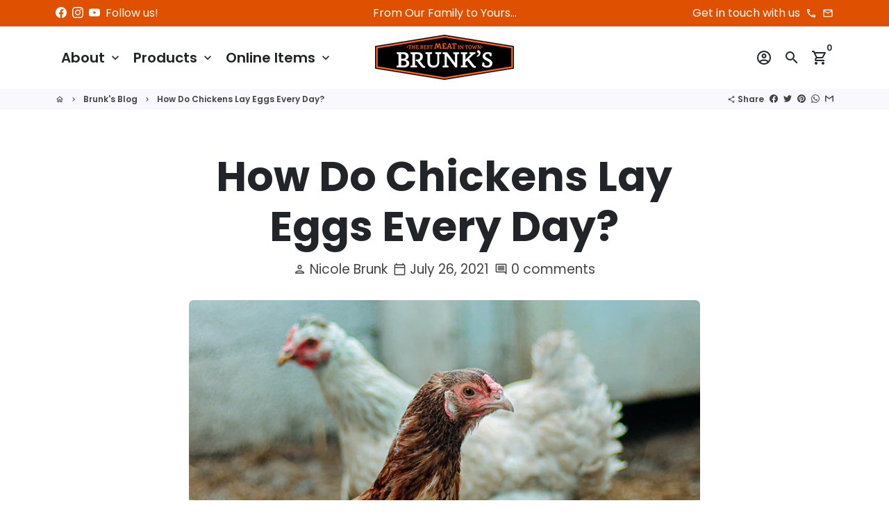

--- FILE ---
content_type: text/html; charset=utf-8
request_url: https://brunksbutchery.com/blogs/brunks-blog/how-do-chickens-lay-eggs-every-day
body_size: 27531
content:
<!doctype html>
<html lang="en">
  <head>
    <!-- Basic page needs -->
    <meta charset="utf-8">
    <meta http-equiv="X-UA-Compatible" content="IE=edge,chrome=1">
    <meta name="viewport" content="width=device-width,initial-scale=1,shrink-to-fit=no">
    <meta name="theme-color" content="#FFFFFF">
    <meta name="apple-mobile-web-app-capable" content="yes">
    <meta name="mobile-web-app-capable" content="yes">
    <meta name="author" content="Debutify">

    <!-- Preconnect external ressources -->
    <link rel="preconnect" href="https://cdn.shopify.com" crossorigin>
    <link rel="preconnect" href="https://fonts.shopifycdn.com" crossorigin>
    <link rel="preconnect" href="https://shop.app" crossorigin>
    <link rel="preconnect" href="https://monorail-edge.shopifysvc.com"><!-- Preload assets -->
    <link rel="preload" href="//brunksbutchery.com/cdn/shop/t/4/assets/theme.scss.css?v=114132749884898899701701030834" as="style">
    <link rel="preload" as="font" href="//brunksbutchery.com/cdn/fonts/poppins/poppins_n7.56758dcf284489feb014a026f3727f2f20a54626.woff2" type="font/woff2" crossorigin>
    <link rel="preload" as="font" href="//brunksbutchery.com/cdn/fonts/poppins/poppins_n6.aa29d4918bc243723d56b59572e18228ed0786f6.woff2" type="font/woff2" crossorigin>
    <link rel="preload" as="font" href="//brunksbutchery.com/cdn/fonts/poppins/poppins_n4.0ba78fa5af9b0e1a374041b3ceaadf0a43b41362.woff2" type="font/woff2" crossorigin>
    <link rel="preload" as="font" href="//brunksbutchery.com/cdn/shop/t/4/assets/material-icons-outlined.woff2?v=141032514307594503641646840364" type="font/woff2" crossorigin>
    <link rel="preload" href="//brunksbutchery.com/cdn/shop/t/4/assets/jquery-2.2.3.min.js?v=171730250359325013191646840389" as="script">
    <link rel="preload" href="//brunksbutchery.com/cdn/shop/t/4/assets/theme.min.js?v=122240287618224778251646840393" as="script">
    <link rel="preload" href="//brunksbutchery.com/cdn/shop/t/4/assets/lazysizes.min.js?v=46221891067352676611646840364" as="script"><link rel="canonical" href="https://brunksbutchery.com/blogs/brunks-blog/how-do-chickens-lay-eggs-every-day"><!-- Fav icon --><link sizes="192x192" rel="shortcut icon" type="image/png" id="favicon"
          href="//brunksbutchery.com/cdn/shop/files/Brunks_Favicon-01_192x192.png?v=1626668563"
    >

    <!-- Title and description -->
    <title>
      How Do Chickens Lay Eggs Every Day? &ndash; Brunk&#39;s Butchery
    </title><meta name="description" content="When you rear chickens for egg production, it is important that you know that they can lay eggs at least daily. This will give you value for your money with certain returns. You need to know that most breeds of hens begin to lay eggs at about 20 weeks. There are those that lay eggs daily, but others don’t. Some, owing "><!-- Social meta --><!-- /snippets/social-meta-tags.liquid -->
<meta property="og:site_name" content="Brunk&#39;s Butchery">
<meta property="og:url" content="https://brunksbutchery.com/blogs/brunks-blog/how-do-chickens-lay-eggs-every-day">
<meta property="og:title" content="How Do Chickens Lay Eggs Every Day?">
<meta property="og:type" content="article">
<meta property="og:description" content="When you rear chickens for egg production, it is important that you know that they can lay eggs at least daily. This will give you value for your money with certain returns. You need to know that most breeds of hens begin to lay eggs at about 20 weeks. There are those that lay eggs daily, but others don’t. Some, owing "><meta property="og:image" content="http://brunksbutchery.com/cdn/shop/articles/pexels-jinjireh-6547678_1200x1200.jpg?v=1627360205">
<meta property="og:image:secure_url" content="https://brunksbutchery.com/cdn/shop/articles/pexels-jinjireh-6547678_1200x1200.jpg?v=1627360205">
<meta name="twitter:card" content="summary_large_image">
<meta name="twitter:title" content="How Do Chickens Lay Eggs Every Day?">
<meta name="twitter:description" content="When you rear chickens for egg production, it is important that you know that they can lay eggs at least daily. This will give you value for your money with certain returns. You need to know that most breeds of hens begin to lay eggs at about 20 weeks. There are those that lay eggs daily, but others don’t. Some, owing ">
<!-- CSS  -->
    <link href="//brunksbutchery.com/cdn/shop/t/4/assets/theme.scss.css?v=114132749884898899701701030834" rel="stylesheet" type="text/css" media="all" />

    <!-- Load fonts independently to prevent redering blocks -->
    <style>
      @font-face {
  font-family: Poppins;
  font-weight: 700;
  font-style: normal;
  font-display: swap;
  src: url("//brunksbutchery.com/cdn/fonts/poppins/poppins_n7.56758dcf284489feb014a026f3727f2f20a54626.woff2") format("woff2"),
       url("//brunksbutchery.com/cdn/fonts/poppins/poppins_n7.f34f55d9b3d3205d2cd6f64955ff4b36f0cfd8da.woff") format("woff");
}

      @font-face {
  font-family: Poppins;
  font-weight: 600;
  font-style: normal;
  font-display: swap;
  src: url("//brunksbutchery.com/cdn/fonts/poppins/poppins_n6.aa29d4918bc243723d56b59572e18228ed0786f6.woff2") format("woff2"),
       url("//brunksbutchery.com/cdn/fonts/poppins/poppins_n6.5f815d845fe073750885d5b7e619ee00e8111208.woff") format("woff");
}

      @font-face {
  font-family: Poppins;
  font-weight: 400;
  font-style: normal;
  font-display: swap;
  src: url("//brunksbutchery.com/cdn/fonts/poppins/poppins_n4.0ba78fa5af9b0e1a374041b3ceaadf0a43b41362.woff2") format("woff2"),
       url("//brunksbutchery.com/cdn/fonts/poppins/poppins_n4.214741a72ff2596839fc9760ee7a770386cf16ca.woff") format("woff");
}

      @font-face {
  font-family: Poppins;
  font-weight: 700;
  font-style: normal;
  font-display: swap;
  src: url("//brunksbutchery.com/cdn/fonts/poppins/poppins_n7.56758dcf284489feb014a026f3727f2f20a54626.woff2") format("woff2"),
       url("//brunksbutchery.com/cdn/fonts/poppins/poppins_n7.f34f55d9b3d3205d2cd6f64955ff4b36f0cfd8da.woff") format("woff");
}

      @font-face {
  font-family: Poppins;
  font-weight: 400;
  font-style: italic;
  font-display: swap;
  src: url("//brunksbutchery.com/cdn/fonts/poppins/poppins_i4.846ad1e22474f856bd6b81ba4585a60799a9f5d2.woff2") format("woff2"),
       url("//brunksbutchery.com/cdn/fonts/poppins/poppins_i4.56b43284e8b52fc64c1fd271f289a39e8477e9ec.woff") format("woff");
}

      @font-face {
  font-family: Poppins;
  font-weight: 700;
  font-style: italic;
  font-display: swap;
  src: url("//brunksbutchery.com/cdn/fonts/poppins/poppins_i7.42fd71da11e9d101e1e6c7932199f925f9eea42d.woff2") format("woff2"),
       url("//brunksbutchery.com/cdn/fonts/poppins/poppins_i7.ec8499dbd7616004e21155106d13837fff4cf556.woff") format("woff");
}

      @font-face {
  font-family: Poppins;
  font-weight: 900;
  font-style: normal;
  font-display: swap;
  src: url("//brunksbutchery.com/cdn/fonts/poppins/poppins_n9.eb6b9ef01b62e777a960bfd02fc9fb4918cd3eab.woff2") format("woff2"),
       url("//brunksbutchery.com/cdn/fonts/poppins/poppins_n9.6501a5bd018e348b6d5d6e8c335f9e7d32a80c36.woff") format("woff");
}

      @font-face {
        font-family: Material Icons Outlined;
        font-weight: 400;
        font-style: normal;
        font-display: block;
        src: url(//brunksbutchery.com/cdn/shop/t/4/assets/material-icons-outlined.woff2?v=141032514307594503641646840364) format("woff2");
      }
    </style>

    <!-- Theme strings and settings -->
    <script>window.debutify = false;window.theme = window.theme || {};

      theme.variables = {
        small: 769,
        postSmall: 769.1,
        animationDuration: 600,
        animationSlow: 1000,
        transitionSpeed: 300,
        fastClickPluginLink: "\/\/brunksbutchery.com\/cdn\/shop\/t\/4\/assets\/FastClick.js?v=38733970534528769321646840354",
        jQueryUIPluginLink: "\/\/brunksbutchery.com\/cdn\/shop\/t\/4\/assets\/jquery-ui.min.js?v=140052863542541936261646840360",
        jQueryUIAutocompletePluginLink: "\/\/brunksbutchery.com\/cdn\/shop\/t\/4\/assets\/jquery.ui.autocomplete.scroll.min.js?v=65694924680175604831646840362",
        jQueryExitIntentPluginLink: "\/\/brunksbutchery.com\/cdn\/shop\/t\/4\/assets\/jquery.exitintent.min.js?v=141936771459652646111646840361",
        trackingPluginLink: "\/\/www.17track.net\/externalcall.js",
        speedBoosterPluginLink: "\/\/brunksbutchery.com\/cdn\/shop\/t\/4\/assets\/instant.page.min.js?v=111932921325309411101646840359",
        cartCount: 0
      };

      theme.settings = {
        cartType: "drawer",
        stickyHeader: true,
        heightHeader: 90,
        heightHeaderMobile: 60,
        icon: "material-icons-outlined",
        currencyOriginalPrice: true,
        customCurrency: false,
        dbtfyATCAnimationType: "shakeX",
        dbtfyATCAnimationInterval: 10,
        dbtfyShopProtectImage: true,
        dbtfyShopProtectDrag: true,
        dbtfyShopProtectTextProduct: true,
        dbtfyShopProtectTextArticle: true,
        dbtfyShopProtectCollection: true,
        dbtfyLiveViewMax: 34,
        dbtfyLiveViewMin: 5,
        dbtfyLiveViewIntervalSteps: 3,
        dbtfyLiveViewIntervalTime: 5000,
        dbtfySkipCart: false,
        isSearchEnabled: true,
        customScript: "",
        dbtfyInactiveTabFirstMessage: "🔥 Don't forget this...",
        dbtfyInactiveTabSecondMessage: "🔥 Come back!",
        dbtfyInactiveTabDelay: 1,
        faviconImage: "\/\/brunksbutchery.com\/cdn\/shop\/files\/Brunks_Favicon-01_192x192.png?v=1626668563",
        cartFaviconImage:""};

      theme.strings = {
        zoomClose: "Close (Esc)",
        zoomPrev: "Previous (Left arrow key)",
        zoomNext: "Next (Right arrow key)",
        moneyFormat: "${{amount}}",
        moneyWithCurrencyFormat: "${{amount}} USD",
        currencyFormat: "money_format",
        defaultCurrency: "USD",
        saveFormat: "Save {{ saved_amount }}",
        addressError: "Error looking up that address",
        addressNoResults: "No results for that address",
        addressQueryLimit: "You have exceeded the Google API usage limit. Consider upgrading to a \u003ca href=\"https:\/\/developers.google.com\/maps\/premium\/usage-limits\"\u003ePremium Plan\u003c\/a\u003e.",
        authError: "There was a problem authenticating your Google Maps account.",
        cartCookie: "Enable cookies to use the shopping cart",
        addToCart: "Add to Cart",
        soldOut: "Sold Out",
        unavailable: "Unavailable",
        regularPrice: "Regular price",
        salePrice: "Sale price",
        saveLabel: "Save {{ saved_amount }}",
        quantityLabel: "Quantity",
        closeText: "close (esc)",
        shopCurrency: "USD",
        agreeTermsWarningMessage: "\u003cp\u003eYou must agree with the terms and conditions of sales to check out.\u003c\/p\u003e",shopPrimaryLocale: "en",};

      window.lazySizesConfig = window.lazySizesConfig || {};
      window.lazySizesConfig.customMedia = {
        "--small": `(max-width: ${theme.variables.small}px)`
      };
    </script>

    <!-- JS -->
    <script src="//brunksbutchery.com/cdn/shop/t/4/assets/jquery-2.2.3.min.js?v=171730250359325013191646840389" type="text/javascript"></script>

    <script src="//brunksbutchery.com/cdn/shop/t/4/assets/theme.min.js?v=122240287618224778251646840393" defer="defer"></script>

    <script src="//brunksbutchery.com/cdn/shop/t/4/assets/lazysizes.min.js?v=46221891067352676611646840364" async="async"></script><!-- Header hook for plugins -->
    <script>window.performance && window.performance.mark && window.performance.mark('shopify.content_for_header.start');</script><meta id="shopify-digital-wallet" name="shopify-digital-wallet" content="/58517618860/digital_wallets/dialog">
<meta name="shopify-checkout-api-token" content="b6a578981797d7c21e25ecd6b366ae4f">
<meta id="in-context-paypal-metadata" data-shop-id="58517618860" data-venmo-supported="false" data-environment="production" data-locale="en_US" data-paypal-v4="true" data-currency="USD">
<link rel="alternate" type="application/atom+xml" title="Feed" href="/blogs/brunks-blog.atom" />
<script async="async" src="/checkouts/internal/preloads.js?locale=en-US"></script>
<link rel="preconnect" href="https://shop.app" crossorigin="anonymous">
<script async="async" src="https://shop.app/checkouts/internal/preloads.js?locale=en-US&shop_id=58517618860" crossorigin="anonymous"></script>
<script id="apple-pay-shop-capabilities" type="application/json">{"shopId":58517618860,"countryCode":"US","currencyCode":"USD","merchantCapabilities":["supports3DS"],"merchantId":"gid:\/\/shopify\/Shop\/58517618860","merchantName":"Brunk's Butchery","requiredBillingContactFields":["postalAddress","email"],"requiredShippingContactFields":["postalAddress","email"],"shippingType":"shipping","supportedNetworks":["visa","masterCard","amex","discover","elo","jcb"],"total":{"type":"pending","label":"Brunk's Butchery","amount":"1.00"},"shopifyPaymentsEnabled":true,"supportsSubscriptions":true}</script>
<script id="shopify-features" type="application/json">{"accessToken":"b6a578981797d7c21e25ecd6b366ae4f","betas":["rich-media-storefront-analytics"],"domain":"brunksbutchery.com","predictiveSearch":true,"shopId":58517618860,"locale":"en"}</script>
<script>var Shopify = Shopify || {};
Shopify.shop = "nicole-127.myshopify.com";
Shopify.locale = "en";
Shopify.currency = {"active":"USD","rate":"1.0"};
Shopify.country = "US";
Shopify.theme = {"name":"Mandasa Develop Debutify 3.0.3 with Installment...","id":129125220524,"schema_name":"Debutify","schema_version":"3.0.3","theme_store_id":null,"role":"main"};
Shopify.theme.handle = "null";
Shopify.theme.style = {"id":null,"handle":null};
Shopify.cdnHost = "brunksbutchery.com/cdn";
Shopify.routes = Shopify.routes || {};
Shopify.routes.root = "/";</script>
<script type="module">!function(o){(o.Shopify=o.Shopify||{}).modules=!0}(window);</script>
<script>!function(o){function n(){var o=[];function n(){o.push(Array.prototype.slice.apply(arguments))}return n.q=o,n}var t=o.Shopify=o.Shopify||{};t.loadFeatures=n(),t.autoloadFeatures=n()}(window);</script>
<script>
  window.ShopifyPay = window.ShopifyPay || {};
  window.ShopifyPay.apiHost = "shop.app\/pay";
  window.ShopifyPay.redirectState = null;
</script>
<script id="shop-js-analytics" type="application/json">{"pageType":"article"}</script>
<script defer="defer" async type="module" src="//brunksbutchery.com/cdn/shopifycloud/shop-js/modules/v2/client.init-shop-cart-sync_BT-GjEfc.en.esm.js"></script>
<script defer="defer" async type="module" src="//brunksbutchery.com/cdn/shopifycloud/shop-js/modules/v2/chunk.common_D58fp_Oc.esm.js"></script>
<script defer="defer" async type="module" src="//brunksbutchery.com/cdn/shopifycloud/shop-js/modules/v2/chunk.modal_xMitdFEc.esm.js"></script>
<script type="module">
  await import("//brunksbutchery.com/cdn/shopifycloud/shop-js/modules/v2/client.init-shop-cart-sync_BT-GjEfc.en.esm.js");
await import("//brunksbutchery.com/cdn/shopifycloud/shop-js/modules/v2/chunk.common_D58fp_Oc.esm.js");
await import("//brunksbutchery.com/cdn/shopifycloud/shop-js/modules/v2/chunk.modal_xMitdFEc.esm.js");

  window.Shopify.SignInWithShop?.initShopCartSync?.({"fedCMEnabled":true,"windoidEnabled":true});

</script>
<script>
  window.Shopify = window.Shopify || {};
  if (!window.Shopify.featureAssets) window.Shopify.featureAssets = {};
  window.Shopify.featureAssets['shop-js'] = {"shop-cart-sync":["modules/v2/client.shop-cart-sync_DZOKe7Ll.en.esm.js","modules/v2/chunk.common_D58fp_Oc.esm.js","modules/v2/chunk.modal_xMitdFEc.esm.js"],"init-fed-cm":["modules/v2/client.init-fed-cm_B6oLuCjv.en.esm.js","modules/v2/chunk.common_D58fp_Oc.esm.js","modules/v2/chunk.modal_xMitdFEc.esm.js"],"shop-cash-offers":["modules/v2/client.shop-cash-offers_D2sdYoxE.en.esm.js","modules/v2/chunk.common_D58fp_Oc.esm.js","modules/v2/chunk.modal_xMitdFEc.esm.js"],"shop-login-button":["modules/v2/client.shop-login-button_QeVjl5Y3.en.esm.js","modules/v2/chunk.common_D58fp_Oc.esm.js","modules/v2/chunk.modal_xMitdFEc.esm.js"],"pay-button":["modules/v2/client.pay-button_DXTOsIq6.en.esm.js","modules/v2/chunk.common_D58fp_Oc.esm.js","modules/v2/chunk.modal_xMitdFEc.esm.js"],"shop-button":["modules/v2/client.shop-button_DQZHx9pm.en.esm.js","modules/v2/chunk.common_D58fp_Oc.esm.js","modules/v2/chunk.modal_xMitdFEc.esm.js"],"avatar":["modules/v2/client.avatar_BTnouDA3.en.esm.js"],"init-windoid":["modules/v2/client.init-windoid_CR1B-cfM.en.esm.js","modules/v2/chunk.common_D58fp_Oc.esm.js","modules/v2/chunk.modal_xMitdFEc.esm.js"],"init-shop-for-new-customer-accounts":["modules/v2/client.init-shop-for-new-customer-accounts_C_vY_xzh.en.esm.js","modules/v2/client.shop-login-button_QeVjl5Y3.en.esm.js","modules/v2/chunk.common_D58fp_Oc.esm.js","modules/v2/chunk.modal_xMitdFEc.esm.js"],"init-shop-email-lookup-coordinator":["modules/v2/client.init-shop-email-lookup-coordinator_BI7n9ZSv.en.esm.js","modules/v2/chunk.common_D58fp_Oc.esm.js","modules/v2/chunk.modal_xMitdFEc.esm.js"],"init-shop-cart-sync":["modules/v2/client.init-shop-cart-sync_BT-GjEfc.en.esm.js","modules/v2/chunk.common_D58fp_Oc.esm.js","modules/v2/chunk.modal_xMitdFEc.esm.js"],"shop-toast-manager":["modules/v2/client.shop-toast-manager_DiYdP3xc.en.esm.js","modules/v2/chunk.common_D58fp_Oc.esm.js","modules/v2/chunk.modal_xMitdFEc.esm.js"],"init-customer-accounts":["modules/v2/client.init-customer-accounts_D9ZNqS-Q.en.esm.js","modules/v2/client.shop-login-button_QeVjl5Y3.en.esm.js","modules/v2/chunk.common_D58fp_Oc.esm.js","modules/v2/chunk.modal_xMitdFEc.esm.js"],"init-customer-accounts-sign-up":["modules/v2/client.init-customer-accounts-sign-up_iGw4briv.en.esm.js","modules/v2/client.shop-login-button_QeVjl5Y3.en.esm.js","modules/v2/chunk.common_D58fp_Oc.esm.js","modules/v2/chunk.modal_xMitdFEc.esm.js"],"shop-follow-button":["modules/v2/client.shop-follow-button_CqMgW2wH.en.esm.js","modules/v2/chunk.common_D58fp_Oc.esm.js","modules/v2/chunk.modal_xMitdFEc.esm.js"],"checkout-modal":["modules/v2/client.checkout-modal_xHeaAweL.en.esm.js","modules/v2/chunk.common_D58fp_Oc.esm.js","modules/v2/chunk.modal_xMitdFEc.esm.js"],"shop-login":["modules/v2/client.shop-login_D91U-Q7h.en.esm.js","modules/v2/chunk.common_D58fp_Oc.esm.js","modules/v2/chunk.modal_xMitdFEc.esm.js"],"lead-capture":["modules/v2/client.lead-capture_BJmE1dJe.en.esm.js","modules/v2/chunk.common_D58fp_Oc.esm.js","modules/v2/chunk.modal_xMitdFEc.esm.js"],"payment-terms":["modules/v2/client.payment-terms_Ci9AEqFq.en.esm.js","modules/v2/chunk.common_D58fp_Oc.esm.js","modules/v2/chunk.modal_xMitdFEc.esm.js"]};
</script>
<script>(function() {
  var isLoaded = false;
  function asyncLoad() {
    if (isLoaded) return;
    isLoaded = true;
    var urls = ["https:\/\/instafeed.nfcube.com\/cdn\/5361eaa9181fb2785c3a3dc5bd2ef59f.js?shop=nicole-127.myshopify.com","https:\/\/cdn.prooffactor.com\/javascript\/dist\/1.0\/jcr-widget.js?account_id=shopify:nicole-127.myshopify.com\u0026shop=nicole-127.myshopify.com"];
    for (var i = 0; i < urls.length; i++) {
      var s = document.createElement('script');
      s.type = 'text/javascript';
      s.async = true;
      s.src = urls[i];
      var x = document.getElementsByTagName('script')[0];
      x.parentNode.insertBefore(s, x);
    }
  };
  if(window.attachEvent) {
    window.attachEvent('onload', asyncLoad);
  } else {
    window.addEventListener('load', asyncLoad, false);
  }
})();</script>
<script id="__st">var __st={"a":58517618860,"offset":-28800,"reqid":"636d285c-85db-4a7f-bf3d-e99ccefafa0d-1769061056","pageurl":"brunksbutchery.com\/blogs\/brunks-blog\/how-do-chickens-lay-eggs-every-day","s":"articles-556285460652","u":"d3abc105e79b","p":"article","rtyp":"article","rid":556285460652};</script>
<script>window.ShopifyPaypalV4VisibilityTracking = true;</script>
<script id="captcha-bootstrap">!function(){'use strict';const t='contact',e='account',n='new_comment',o=[[t,t],['blogs',n],['comments',n],[t,'customer']],c=[[e,'customer_login'],[e,'guest_login'],[e,'recover_customer_password'],[e,'create_customer']],r=t=>t.map((([t,e])=>`form[action*='/${t}']:not([data-nocaptcha='true']) input[name='form_type'][value='${e}']`)).join(','),a=t=>()=>t?[...document.querySelectorAll(t)].map((t=>t.form)):[];function s(){const t=[...o],e=r(t);return a(e)}const i='password',u='form_key',d=['recaptcha-v3-token','g-recaptcha-response','h-captcha-response',i],f=()=>{try{return window.sessionStorage}catch{return}},m='__shopify_v',_=t=>t.elements[u];function p(t,e,n=!1){try{const o=window.sessionStorage,c=JSON.parse(o.getItem(e)),{data:r}=function(t){const{data:e,action:n}=t;return t[m]||n?{data:e,action:n}:{data:t,action:n}}(c);for(const[e,n]of Object.entries(r))t.elements[e]&&(t.elements[e].value=n);n&&o.removeItem(e)}catch(o){console.error('form repopulation failed',{error:o})}}const l='form_type',E='cptcha';function T(t){t.dataset[E]=!0}const w=window,h=w.document,L='Shopify',v='ce_forms',y='captcha';let A=!1;((t,e)=>{const n=(g='f06e6c50-85a8-45c8-87d0-21a2b65856fe',I='https://cdn.shopify.com/shopifycloud/storefront-forms-hcaptcha/ce_storefront_forms_captcha_hcaptcha.v1.5.2.iife.js',D={infoText:'Protected by hCaptcha',privacyText:'Privacy',termsText:'Terms'},(t,e,n)=>{const o=w[L][v],c=o.bindForm;if(c)return c(t,g,e,D).then(n);var r;o.q.push([[t,g,e,D],n]),r=I,A||(h.body.append(Object.assign(h.createElement('script'),{id:'captcha-provider',async:!0,src:r})),A=!0)});var g,I,D;w[L]=w[L]||{},w[L][v]=w[L][v]||{},w[L][v].q=[],w[L][y]=w[L][y]||{},w[L][y].protect=function(t,e){n(t,void 0,e),T(t)},Object.freeze(w[L][y]),function(t,e,n,w,h,L){const[v,y,A,g]=function(t,e,n){const i=e?o:[],u=t?c:[],d=[...i,...u],f=r(d),m=r(i),_=r(d.filter((([t,e])=>n.includes(e))));return[a(f),a(m),a(_),s()]}(w,h,L),I=t=>{const e=t.target;return e instanceof HTMLFormElement?e:e&&e.form},D=t=>v().includes(t);t.addEventListener('submit',(t=>{const e=I(t);if(!e)return;const n=D(e)&&!e.dataset.hcaptchaBound&&!e.dataset.recaptchaBound,o=_(e),c=g().includes(e)&&(!o||!o.value);(n||c)&&t.preventDefault(),c&&!n&&(function(t){try{if(!f())return;!function(t){const e=f();if(!e)return;const n=_(t);if(!n)return;const o=n.value;o&&e.removeItem(o)}(t);const e=Array.from(Array(32),(()=>Math.random().toString(36)[2])).join('');!function(t,e){_(t)||t.append(Object.assign(document.createElement('input'),{type:'hidden',name:u})),t.elements[u].value=e}(t,e),function(t,e){const n=f();if(!n)return;const o=[...t.querySelectorAll(`input[type='${i}']`)].map((({name:t})=>t)),c=[...d,...o],r={};for(const[a,s]of new FormData(t).entries())c.includes(a)||(r[a]=s);n.setItem(e,JSON.stringify({[m]:1,action:t.action,data:r}))}(t,e)}catch(e){console.error('failed to persist form',e)}}(e),e.submit())}));const S=(t,e)=>{t&&!t.dataset[E]&&(n(t,e.some((e=>e===t))),T(t))};for(const o of['focusin','change'])t.addEventListener(o,(t=>{const e=I(t);D(e)&&S(e,y())}));const B=e.get('form_key'),M=e.get(l),P=B&&M;t.addEventListener('DOMContentLoaded',(()=>{const t=y();if(P)for(const e of t)e.elements[l].value===M&&p(e,B);[...new Set([...A(),...v().filter((t=>'true'===t.dataset.shopifyCaptcha))])].forEach((e=>S(e,t)))}))}(h,new URLSearchParams(w.location.search),n,t,e,['guest_login'])})(!0,!0)}();</script>
<script integrity="sha256-4kQ18oKyAcykRKYeNunJcIwy7WH5gtpwJnB7kiuLZ1E=" data-source-attribution="shopify.loadfeatures" defer="defer" src="//brunksbutchery.com/cdn/shopifycloud/storefront/assets/storefront/load_feature-a0a9edcb.js" crossorigin="anonymous"></script>
<script crossorigin="anonymous" defer="defer" src="//brunksbutchery.com/cdn/shopifycloud/storefront/assets/shopify_pay/storefront-65b4c6d7.js?v=20250812"></script>
<script data-source-attribution="shopify.dynamic_checkout.dynamic.init">var Shopify=Shopify||{};Shopify.PaymentButton=Shopify.PaymentButton||{isStorefrontPortableWallets:!0,init:function(){window.Shopify.PaymentButton.init=function(){};var t=document.createElement("script");t.src="https://brunksbutchery.com/cdn/shopifycloud/portable-wallets/latest/portable-wallets.en.js",t.type="module",document.head.appendChild(t)}};
</script>
<script data-source-attribution="shopify.dynamic_checkout.buyer_consent">
  function portableWalletsHideBuyerConsent(e){var t=document.getElementById("shopify-buyer-consent"),n=document.getElementById("shopify-subscription-policy-button");t&&n&&(t.classList.add("hidden"),t.setAttribute("aria-hidden","true"),n.removeEventListener("click",e))}function portableWalletsShowBuyerConsent(e){var t=document.getElementById("shopify-buyer-consent"),n=document.getElementById("shopify-subscription-policy-button");t&&n&&(t.classList.remove("hidden"),t.removeAttribute("aria-hidden"),n.addEventListener("click",e))}window.Shopify?.PaymentButton&&(window.Shopify.PaymentButton.hideBuyerConsent=portableWalletsHideBuyerConsent,window.Shopify.PaymentButton.showBuyerConsent=portableWalletsShowBuyerConsent);
</script>
<script data-source-attribution="shopify.dynamic_checkout.cart.bootstrap">document.addEventListener("DOMContentLoaded",(function(){function t(){return document.querySelector("shopify-accelerated-checkout-cart, shopify-accelerated-checkout")}if(t())Shopify.PaymentButton.init();else{new MutationObserver((function(e,n){t()&&(Shopify.PaymentButton.init(),n.disconnect())})).observe(document.body,{childList:!0,subtree:!0})}}));
</script>
<link id="shopify-accelerated-checkout-styles" rel="stylesheet" media="screen" href="https://brunksbutchery.com/cdn/shopifycloud/portable-wallets/latest/accelerated-checkout-backwards-compat.css" crossorigin="anonymous">
<style id="shopify-accelerated-checkout-cart">
        #shopify-buyer-consent {
  margin-top: 1em;
  display: inline-block;
  width: 100%;
}

#shopify-buyer-consent.hidden {
  display: none;
}

#shopify-subscription-policy-button {
  background: none;
  border: none;
  padding: 0;
  text-decoration: underline;
  font-size: inherit;
  cursor: pointer;
}

#shopify-subscription-policy-button::before {
  box-shadow: none;
}

      </style>

<script>window.performance && window.performance.mark && window.performance.mark('shopify.content_for_header.end');</script>
  <link href="https://monorail-edge.shopifysvc.com" rel="dns-prefetch">
<script>(function(){if ("sendBeacon" in navigator && "performance" in window) {try {var session_token_from_headers = performance.getEntriesByType('navigation')[0].serverTiming.find(x => x.name == '_s').description;} catch {var session_token_from_headers = undefined;}var session_cookie_matches = document.cookie.match(/_shopify_s=([^;]*)/);var session_token_from_cookie = session_cookie_matches && session_cookie_matches.length === 2 ? session_cookie_matches[1] : "";var session_token = session_token_from_headers || session_token_from_cookie || "";function handle_abandonment_event(e) {var entries = performance.getEntries().filter(function(entry) {return /monorail-edge.shopifysvc.com/.test(entry.name);});if (!window.abandonment_tracked && entries.length === 0) {window.abandonment_tracked = true;var currentMs = Date.now();var navigation_start = performance.timing.navigationStart;var payload = {shop_id: 58517618860,url: window.location.href,navigation_start,duration: currentMs - navigation_start,session_token,page_type: "article"};window.navigator.sendBeacon("https://monorail-edge.shopifysvc.com/v1/produce", JSON.stringify({schema_id: "online_store_buyer_site_abandonment/1.1",payload: payload,metadata: {event_created_at_ms: currentMs,event_sent_at_ms: currentMs}}));}}window.addEventListener('pagehide', handle_abandonment_event);}}());</script>
<script id="web-pixels-manager-setup">(function e(e,d,r,n,o){if(void 0===o&&(o={}),!Boolean(null===(a=null===(i=window.Shopify)||void 0===i?void 0:i.analytics)||void 0===a?void 0:a.replayQueue)){var i,a;window.Shopify=window.Shopify||{};var t=window.Shopify;t.analytics=t.analytics||{};var s=t.analytics;s.replayQueue=[],s.publish=function(e,d,r){return s.replayQueue.push([e,d,r]),!0};try{self.performance.mark("wpm:start")}catch(e){}var l=function(){var e={modern:/Edge?\/(1{2}[4-9]|1[2-9]\d|[2-9]\d{2}|\d{4,})\.\d+(\.\d+|)|Firefox\/(1{2}[4-9]|1[2-9]\d|[2-9]\d{2}|\d{4,})\.\d+(\.\d+|)|Chrom(ium|e)\/(9{2}|\d{3,})\.\d+(\.\d+|)|(Maci|X1{2}).+ Version\/(15\.\d+|(1[6-9]|[2-9]\d|\d{3,})\.\d+)([,.]\d+|)( \(\w+\)|)( Mobile\/\w+|) Safari\/|Chrome.+OPR\/(9{2}|\d{3,})\.\d+\.\d+|(CPU[ +]OS|iPhone[ +]OS|CPU[ +]iPhone|CPU IPhone OS|CPU iPad OS)[ +]+(15[._]\d+|(1[6-9]|[2-9]\d|\d{3,})[._]\d+)([._]\d+|)|Android:?[ /-](13[3-9]|1[4-9]\d|[2-9]\d{2}|\d{4,})(\.\d+|)(\.\d+|)|Android.+Firefox\/(13[5-9]|1[4-9]\d|[2-9]\d{2}|\d{4,})\.\d+(\.\d+|)|Android.+Chrom(ium|e)\/(13[3-9]|1[4-9]\d|[2-9]\d{2}|\d{4,})\.\d+(\.\d+|)|SamsungBrowser\/([2-9]\d|\d{3,})\.\d+/,legacy:/Edge?\/(1[6-9]|[2-9]\d|\d{3,})\.\d+(\.\d+|)|Firefox\/(5[4-9]|[6-9]\d|\d{3,})\.\d+(\.\d+|)|Chrom(ium|e)\/(5[1-9]|[6-9]\d|\d{3,})\.\d+(\.\d+|)([\d.]+$|.*Safari\/(?![\d.]+ Edge\/[\d.]+$))|(Maci|X1{2}).+ Version\/(10\.\d+|(1[1-9]|[2-9]\d|\d{3,})\.\d+)([,.]\d+|)( \(\w+\)|)( Mobile\/\w+|) Safari\/|Chrome.+OPR\/(3[89]|[4-9]\d|\d{3,})\.\d+\.\d+|(CPU[ +]OS|iPhone[ +]OS|CPU[ +]iPhone|CPU IPhone OS|CPU iPad OS)[ +]+(10[._]\d+|(1[1-9]|[2-9]\d|\d{3,})[._]\d+)([._]\d+|)|Android:?[ /-](13[3-9]|1[4-9]\d|[2-9]\d{2}|\d{4,})(\.\d+|)(\.\d+|)|Mobile Safari.+OPR\/([89]\d|\d{3,})\.\d+\.\d+|Android.+Firefox\/(13[5-9]|1[4-9]\d|[2-9]\d{2}|\d{4,})\.\d+(\.\d+|)|Android.+Chrom(ium|e)\/(13[3-9]|1[4-9]\d|[2-9]\d{2}|\d{4,})\.\d+(\.\d+|)|Android.+(UC? ?Browser|UCWEB|U3)[ /]?(15\.([5-9]|\d{2,})|(1[6-9]|[2-9]\d|\d{3,})\.\d+)\.\d+|SamsungBrowser\/(5\.\d+|([6-9]|\d{2,})\.\d+)|Android.+MQ{2}Browser\/(14(\.(9|\d{2,})|)|(1[5-9]|[2-9]\d|\d{3,})(\.\d+|))(\.\d+|)|K[Aa][Ii]OS\/(3\.\d+|([4-9]|\d{2,})\.\d+)(\.\d+|)/},d=e.modern,r=e.legacy,n=navigator.userAgent;return n.match(d)?"modern":n.match(r)?"legacy":"unknown"}(),u="modern"===l?"modern":"legacy",c=(null!=n?n:{modern:"",legacy:""})[u],f=function(e){return[e.baseUrl,"/wpm","/b",e.hashVersion,"modern"===e.buildTarget?"m":"l",".js"].join("")}({baseUrl:d,hashVersion:r,buildTarget:u}),m=function(e){var d=e.version,r=e.bundleTarget,n=e.surface,o=e.pageUrl,i=e.monorailEndpoint;return{emit:function(e){var a=e.status,t=e.errorMsg,s=(new Date).getTime(),l=JSON.stringify({metadata:{event_sent_at_ms:s},events:[{schema_id:"web_pixels_manager_load/3.1",payload:{version:d,bundle_target:r,page_url:o,status:a,surface:n,error_msg:t},metadata:{event_created_at_ms:s}}]});if(!i)return console&&console.warn&&console.warn("[Web Pixels Manager] No Monorail endpoint provided, skipping logging."),!1;try{return self.navigator.sendBeacon.bind(self.navigator)(i,l)}catch(e){}var u=new XMLHttpRequest;try{return u.open("POST",i,!0),u.setRequestHeader("Content-Type","text/plain"),u.send(l),!0}catch(e){return console&&console.warn&&console.warn("[Web Pixels Manager] Got an unhandled error while logging to Monorail."),!1}}}}({version:r,bundleTarget:l,surface:e.surface,pageUrl:self.location.href,monorailEndpoint:e.monorailEndpoint});try{o.browserTarget=l,function(e){var d=e.src,r=e.async,n=void 0===r||r,o=e.onload,i=e.onerror,a=e.sri,t=e.scriptDataAttributes,s=void 0===t?{}:t,l=document.createElement("script"),u=document.querySelector("head"),c=document.querySelector("body");if(l.async=n,l.src=d,a&&(l.integrity=a,l.crossOrigin="anonymous"),s)for(var f in s)if(Object.prototype.hasOwnProperty.call(s,f))try{l.dataset[f]=s[f]}catch(e){}if(o&&l.addEventListener("load",o),i&&l.addEventListener("error",i),u)u.appendChild(l);else{if(!c)throw new Error("Did not find a head or body element to append the script");c.appendChild(l)}}({src:f,async:!0,onload:function(){if(!function(){var e,d;return Boolean(null===(d=null===(e=window.Shopify)||void 0===e?void 0:e.analytics)||void 0===d?void 0:d.initialized)}()){var d=window.webPixelsManager.init(e)||void 0;if(d){var r=window.Shopify.analytics;r.replayQueue.forEach((function(e){var r=e[0],n=e[1],o=e[2];d.publishCustomEvent(r,n,o)})),r.replayQueue=[],r.publish=d.publishCustomEvent,r.visitor=d.visitor,r.initialized=!0}}},onerror:function(){return m.emit({status:"failed",errorMsg:"".concat(f," has failed to load")})},sri:function(e){var d=/^sha384-[A-Za-z0-9+/=]+$/;return"string"==typeof e&&d.test(e)}(c)?c:"",scriptDataAttributes:o}),m.emit({status:"loading"})}catch(e){m.emit({status:"failed",errorMsg:(null==e?void 0:e.message)||"Unknown error"})}}})({shopId: 58517618860,storefrontBaseUrl: "https://brunksbutchery.com",extensionsBaseUrl: "https://extensions.shopifycdn.com/cdn/shopifycloud/web-pixels-manager",monorailEndpoint: "https://monorail-edge.shopifysvc.com/unstable/produce_batch",surface: "storefront-renderer",enabledBetaFlags: ["2dca8a86"],webPixelsConfigList: [{"id":"shopify-app-pixel","configuration":"{}","eventPayloadVersion":"v1","runtimeContext":"STRICT","scriptVersion":"0450","apiClientId":"shopify-pixel","type":"APP","privacyPurposes":["ANALYTICS","MARKETING"]},{"id":"shopify-custom-pixel","eventPayloadVersion":"v1","runtimeContext":"LAX","scriptVersion":"0450","apiClientId":"shopify-pixel","type":"CUSTOM","privacyPurposes":["ANALYTICS","MARKETING"]}],isMerchantRequest: false,initData: {"shop":{"name":"Brunk's Butchery","paymentSettings":{"currencyCode":"USD"},"myshopifyDomain":"nicole-127.myshopify.com","countryCode":"US","storefrontUrl":"https:\/\/brunksbutchery.com"},"customer":null,"cart":null,"checkout":null,"productVariants":[],"purchasingCompany":null},},"https://brunksbutchery.com/cdn","fcfee988w5aeb613cpc8e4bc33m6693e112",{"modern":"","legacy":""},{"shopId":"58517618860","storefrontBaseUrl":"https:\/\/brunksbutchery.com","extensionBaseUrl":"https:\/\/extensions.shopifycdn.com\/cdn\/shopifycloud\/web-pixels-manager","surface":"storefront-renderer","enabledBetaFlags":"[\"2dca8a86\"]","isMerchantRequest":"false","hashVersion":"fcfee988w5aeb613cpc8e4bc33m6693e112","publish":"custom","events":"[[\"page_viewed\",{}]]"});</script><script>
  window.ShopifyAnalytics = window.ShopifyAnalytics || {};
  window.ShopifyAnalytics.meta = window.ShopifyAnalytics.meta || {};
  window.ShopifyAnalytics.meta.currency = 'USD';
  var meta = {"page":{"pageType":"article","resourceType":"article","resourceId":556285460652,"requestId":"636d285c-85db-4a7f-bf3d-e99ccefafa0d-1769061056"}};
  for (var attr in meta) {
    window.ShopifyAnalytics.meta[attr] = meta[attr];
  }
</script>
<script class="analytics">
  (function () {
    var customDocumentWrite = function(content) {
      var jquery = null;

      if (window.jQuery) {
        jquery = window.jQuery;
      } else if (window.Checkout && window.Checkout.$) {
        jquery = window.Checkout.$;
      }

      if (jquery) {
        jquery('body').append(content);
      }
    };

    var hasLoggedConversion = function(token) {
      if (token) {
        return document.cookie.indexOf('loggedConversion=' + token) !== -1;
      }
      return false;
    }

    var setCookieIfConversion = function(token) {
      if (token) {
        var twoMonthsFromNow = new Date(Date.now());
        twoMonthsFromNow.setMonth(twoMonthsFromNow.getMonth() + 2);

        document.cookie = 'loggedConversion=' + token + '; expires=' + twoMonthsFromNow;
      }
    }

    var trekkie = window.ShopifyAnalytics.lib = window.trekkie = window.trekkie || [];
    if (trekkie.integrations) {
      return;
    }
    trekkie.methods = [
      'identify',
      'page',
      'ready',
      'track',
      'trackForm',
      'trackLink'
    ];
    trekkie.factory = function(method) {
      return function() {
        var args = Array.prototype.slice.call(arguments);
        args.unshift(method);
        trekkie.push(args);
        return trekkie;
      };
    };
    for (var i = 0; i < trekkie.methods.length; i++) {
      var key = trekkie.methods[i];
      trekkie[key] = trekkie.factory(key);
    }
    trekkie.load = function(config) {
      trekkie.config = config || {};
      trekkie.config.initialDocumentCookie = document.cookie;
      var first = document.getElementsByTagName('script')[0];
      var script = document.createElement('script');
      script.type = 'text/javascript';
      script.onerror = function(e) {
        var scriptFallback = document.createElement('script');
        scriptFallback.type = 'text/javascript';
        scriptFallback.onerror = function(error) {
                var Monorail = {
      produce: function produce(monorailDomain, schemaId, payload) {
        var currentMs = new Date().getTime();
        var event = {
          schema_id: schemaId,
          payload: payload,
          metadata: {
            event_created_at_ms: currentMs,
            event_sent_at_ms: currentMs
          }
        };
        return Monorail.sendRequest("https://" + monorailDomain + "/v1/produce", JSON.stringify(event));
      },
      sendRequest: function sendRequest(endpointUrl, payload) {
        // Try the sendBeacon API
        if (window && window.navigator && typeof window.navigator.sendBeacon === 'function' && typeof window.Blob === 'function' && !Monorail.isIos12()) {
          var blobData = new window.Blob([payload], {
            type: 'text/plain'
          });

          if (window.navigator.sendBeacon(endpointUrl, blobData)) {
            return true;
          } // sendBeacon was not successful

        } // XHR beacon

        var xhr = new XMLHttpRequest();

        try {
          xhr.open('POST', endpointUrl);
          xhr.setRequestHeader('Content-Type', 'text/plain');
          xhr.send(payload);
        } catch (e) {
          console.log(e);
        }

        return false;
      },
      isIos12: function isIos12() {
        return window.navigator.userAgent.lastIndexOf('iPhone; CPU iPhone OS 12_') !== -1 || window.navigator.userAgent.lastIndexOf('iPad; CPU OS 12_') !== -1;
      }
    };
    Monorail.produce('monorail-edge.shopifysvc.com',
      'trekkie_storefront_load_errors/1.1',
      {shop_id: 58517618860,
      theme_id: 129125220524,
      app_name: "storefront",
      context_url: window.location.href,
      source_url: "//brunksbutchery.com/cdn/s/trekkie.storefront.1bbfab421998800ff09850b62e84b8915387986d.min.js"});

        };
        scriptFallback.async = true;
        scriptFallback.src = '//brunksbutchery.com/cdn/s/trekkie.storefront.1bbfab421998800ff09850b62e84b8915387986d.min.js';
        first.parentNode.insertBefore(scriptFallback, first);
      };
      script.async = true;
      script.src = '//brunksbutchery.com/cdn/s/trekkie.storefront.1bbfab421998800ff09850b62e84b8915387986d.min.js';
      first.parentNode.insertBefore(script, first);
    };
    trekkie.load(
      {"Trekkie":{"appName":"storefront","development":false,"defaultAttributes":{"shopId":58517618860,"isMerchantRequest":null,"themeId":129125220524,"themeCityHash":"15523960505417212256","contentLanguage":"en","currency":"USD","eventMetadataId":"4c0f13ec-cc76-403f-89fd-7d348b634692"},"isServerSideCookieWritingEnabled":true,"monorailRegion":"shop_domain","enabledBetaFlags":["65f19447"]},"Session Attribution":{},"S2S":{"facebookCapiEnabled":false,"source":"trekkie-storefront-renderer","apiClientId":580111}}
    );

    var loaded = false;
    trekkie.ready(function() {
      if (loaded) return;
      loaded = true;

      window.ShopifyAnalytics.lib = window.trekkie;

      var originalDocumentWrite = document.write;
      document.write = customDocumentWrite;
      try { window.ShopifyAnalytics.merchantGoogleAnalytics.call(this); } catch(error) {};
      document.write = originalDocumentWrite;

      window.ShopifyAnalytics.lib.page(null,{"pageType":"article","resourceType":"article","resourceId":556285460652,"requestId":"636d285c-85db-4a7f-bf3d-e99ccefafa0d-1769061056","shopifyEmitted":true});

      var match = window.location.pathname.match(/checkouts\/(.+)\/(thank_you|post_purchase)/)
      var token = match? match[1]: undefined;
      if (!hasLoggedConversion(token)) {
        setCookieIfConversion(token);
        
      }
    });


        var eventsListenerScript = document.createElement('script');
        eventsListenerScript.async = true;
        eventsListenerScript.src = "//brunksbutchery.com/cdn/shopifycloud/storefront/assets/shop_events_listener-3da45d37.js";
        document.getElementsByTagName('head')[0].appendChild(eventsListenerScript);

})();</script>
<script
  defer
  src="https://brunksbutchery.com/cdn/shopifycloud/perf-kit/shopify-perf-kit-3.0.4.min.js"
  data-application="storefront-renderer"
  data-shop-id="58517618860"
  data-render-region="gcp-us-central1"
  data-page-type="article"
  data-theme-instance-id="129125220524"
  data-theme-name="Debutify"
  data-theme-version="3.0.3"
  data-monorail-region="shop_domain"
  data-resource-timing-sampling-rate="10"
  data-shs="true"
  data-shs-beacon="true"
  data-shs-export-with-fetch="true"
  data-shs-logs-sample-rate="1"
  data-shs-beacon-endpoint="https://brunksbutchery.com/api/collect"
></script>
</head>

  <body id="how-do-chickens-lay-eggs-every-day"
        class="sticky-header
                 
                 
                 
                 template-article"><div id="shopify-section-dbtfy-upsell-popup" class="shopify-section"></div><div id="shopify-section-dbtfy-quantity-breaks" class="shopify-section"></div>
<div id="shopify-section-dbtfy-cart-upsell" class="shopify-section">
</div><div id="shopify-section-dbtfy-color-swatches" class="shopify-section">
</div><div id="shopify-section-dbtfy-bullet-points" class="shopify-section dbtfy-product-bullet-points"></div><div id="shopify-section-dbtfy-sales-countdown" class="shopify-section sales-countdown-section">
</div><div id="SearchDrawer" class="drawer drawer--top overlay-content" aria-hidden="true" tabindex="-1">
  <div class="drawer__inner">
    <div class="drawer__inner-section">
      <div class="grid grid-small flex-nowrap align-center">
        <div class="grid__item flex-fill"><!-- /snippets/search-bar.liquid -->
<form action="/search" method="get" class="search-bar " role="search">
  <div class="input-group"><input type="search"
           name="q"
           value=""
           placeholder="Search our store"
           class="search-input input-group-field"
           aria-label="Search our store"
           required="required"data-focus>

    <input type="hidden" name="options[prefix]" value="last" aria-hidden="true" />
    
    <button type="submit" class="btn btn--primary btn--square input-group-btn" aria-label="Search" title="Search">
      <div class="btn__text">
        <span class="material-icons-outlined" aria-hidden="true">search</span>
      </div>
    </button>
  </div>
</form>
</div>
        <div class="grid__item flex-auto">
          <button type="button" class="btn btn-square-small drawer__close-button js-drawer-close"  aria-label="Close menu" title="Close menu">
            <span class="material-icons-outlined" aria-hidden="true">close</span>
          </button>
        </div>
      </div>
    </div></div>
</div>
<div class="overlay-backdrop overlay-drawer"></div>
<div id="shopify-section-drawer-menu" class="shopify-section drawer-menu-section"><div id="NavDrawer" class="drawer drawer--left overlay-content" data-section-id="drawer-menu" data-section-type="drawer-menu-section" aria-hidden="true" tabindex="-1">
  <div class="drawer__header">
    <div class="drawer__title">
      <span class="material-icons-outlined" aria-hidden="true">menu</span>
      <span class="spacer-left-xs">Menu
</span>
    </div>
    <div class="drawer__close">
      <button type="button" class="btn btn-square-small drawer__close-button js-drawer-close"  aria-label="Close menu" title="Close menu">
        <span class="material-icons-outlined" aria-hidden="true">close</span>
      </button>
    </div>
  </div>

  <div class="drawer__inner drawer-left__inner"><div class="drawer__inner-section">
      <ul class="mobile-nav"><li class="mobile-nav__item">
          <div class="mobile-nav__has-sublist">
            <a href="/"
               class="mobile-nav__link mobile-nav__toggle-link"
               id="Label-1"
               >About</a>
            <div class="mobile-nav__toggle">
              <button type="button" class="btn btn-square-small mobile-nav__toggle-btn" aria-controls="Linklist-1" aria-expanded="false">
                <span class="mobile-nav__toggle-open" aria-label="Expand submenu About" title="Expand submenu About">
                  <span class="material-icons-outlined" aria-hidden="true">add</span>
                </span>
                <span class="mobile-nav__toggle-close" aria-label="Collapse submenu About" title="Collapse submenu About">
                  <span class="material-icons-outlined" aria-hidden="true">remove</span>
                </span>
              </button>
            </div>
          </div>
          <ul class="mobile-nav__sublist" id="Linklist-1" aria-labelledby="Label-1" role="navigation"><li class="mobile-nav__item">
              <a
                 href="/pages/about-us"
                 class="mobile-nav__link"
                 >
                About Us
              </a>
            </li><li class="mobile-nav__item">
              <a
                 href="/blogs/brunks-blog"
                 class="mobile-nav__link"
                 aria-current="page">
                Brunk&#39;s Blog
              </a>
            </li><li class="mobile-nav__item">
              <a
                 href="/blogs/recipes"
                 class="mobile-nav__link"
                 >
                Tasty Recipes
              </a>
            </li><li class="mobile-nav__item">
              <a
                 href="/blogs/events"
                 class="mobile-nav__link"
                 >
                Events
              </a>
            </li><li class="mobile-nav__item">
              <a
                 href="/pages/faq"
                 class="mobile-nav__link"
                 >
                FAQ
              </a>
            </li><li class="mobile-nav__item">
              <a
                 href="/pages/privacy-policy"
                 class="mobile-nav__link"
                 >
                Privacy Policy
              </a>
            </li><li class="mobile-nav__item">
              <a
                 href="/pages/terms-of-service"
                 class="mobile-nav__link"
                 >
                Terms of Service
              </a>
            </li><li class="mobile-nav__item">
              <a
                 href="/pages/refund-policy"
                 class="mobile-nav__link"
                 >
                Refund Policy
              </a>
            </li><li class="mobile-nav__item">
              <a
                 href="/pages/contact"
                 class="mobile-nav__link"
                 >
                Contact Us
              </a>
            </li></ul>
        </li><li class="mobile-nav__item">
          <div class="mobile-nav__has-sublist">
            <a href="/"
               class="mobile-nav__link mobile-nav__toggle-link"
               id="Label-2"
               >Products</a>
            <div class="mobile-nav__toggle">
              <button type="button" class="btn btn-square-small mobile-nav__toggle-btn" aria-controls="Linklist-2" aria-expanded="false">
                <span class="mobile-nav__toggle-open" aria-label="Expand submenu Products" title="Expand submenu Products">
                  <span class="material-icons-outlined" aria-hidden="true">add</span>
                </span>
                <span class="mobile-nav__toggle-close" aria-label="Collapse submenu Products" title="Collapse submenu Products">
                  <span class="material-icons-outlined" aria-hidden="true">remove</span>
                </span>
              </button>
            </div>
          </div>
          <ul class="mobile-nav__sublist" id="Linklist-2" aria-labelledby="Label-2" role="navigation"><li class="mobile-nav__item">
              <a
                 href="/blogs/wagyu"
                 class="mobile-nav__link"
                 >
                Wagyu
              </a>
            </li><li class="mobile-nav__item">
              <a
                 href="/blogs/dry-aged-meats"
                 class="mobile-nav__link"
                 >
                Dry Aged Meats
              </a>
            </li><li class="mobile-nav__item">
              <a
                 href="/blogs/meat"
                 class="mobile-nav__link"
                 >
                Meat
              </a>
            </li><li class="mobile-nav__item">
              <a
                 href="/blogs/pork"
                 class="mobile-nav__link"
                 >
                Pork
              </a>
            </li><li class="mobile-nav__item">
              <a
                 href="/blogs/chicken"
                 class="mobile-nav__link"
                 >
                Chicken
              </a>
            </li><li class="mobile-nav__item">
              <a
                 href="/blogs/santa-monica-seafood"
                 class="mobile-nav__link"
                 >
                Santa Monica Seafood
              </a>
            </li><li class="mobile-nav__item">
              <a
                 href="/collections/charcuterie-boards-2"
                 class="mobile-nav__link"
                 >
                Charcuterie Boards
              </a>
            </li><li class="mobile-nav__item">
              <a
                 href="/blogs/sandwiches"
                 class="mobile-nav__link"
                 >
                Sandwiches
              </a>
            </li></ul>
        </li><li class="mobile-nav__item">
          <div class="mobile-nav__has-sublist">
            <a href="/collections/holiday-pre-orders"
               class="mobile-nav__link mobile-nav__toggle-link"
               id="Label-3"
               >Online Items</a>
            <div class="mobile-nav__toggle">
              <button type="button" class="btn btn-square-small mobile-nav__toggle-btn" aria-controls="Linklist-3" aria-expanded="false">
                <span class="mobile-nav__toggle-open" aria-label="Expand submenu Online Items" title="Expand submenu Online Items">
                  <span class="material-icons-outlined" aria-hidden="true">add</span>
                </span>
                <span class="mobile-nav__toggle-close" aria-label="Collapse submenu Online Items" title="Collapse submenu Online Items">
                  <span class="material-icons-outlined" aria-hidden="true">remove</span>
                </span>
              </button>
            </div>
          </div>
          <ul class="mobile-nav__sublist" id="Linklist-3" aria-labelledby="Label-3" role="navigation"><li class="mobile-nav__item">
              <a
                 href="https://cdn.shopify.com/s/files/1/0585/1761/8860/files/Chino_Hills_Jan_2025_Menu.pdf?v=1736803045"
                 class="mobile-nav__link"
                 >
                Chino Hills Eatery Menu
              </a>
            </li><li class="mobile-nav__item">
              <a
                 href="/collections/holiday-pre-orders"
                 class="mobile-nav__link"
                 >
                2024 Holiday Preorders
              </a>
            </li><li class="mobile-nav__item">
              <a
                 href="/collections/whole-and-half-cows"
                 class="mobile-nav__link"
                 >
                Whole and Half Cows
              </a>
            </li><li class="mobile-nav__item">
              <a
                 href="/collections/brunks-family-packs"
                 class="mobile-nav__link"
                 >
                Brunk&#39;s Family Packs
              </a>
            </li><li class="mobile-nav__item">
              <a
                 href="/collections/charcuterie-boards-2"
                 class="mobile-nav__link"
                 >
                Charcuterie Boards
              </a>
            </li><li class="mobile-nav__item">
              <a
                 href="/collections/sandwiches"
                 class="mobile-nav__link"
                 >
                Sandwiches
              </a>
            </li><li class="mobile-nav__item">
              <a
                 href="https://docs.google.com/forms/d/e/1FAIpQLScxZESodBea8NkPLhAS5ifFxKZj_OLuqixeVI3jWuvh9TaODQ/viewform?usp=header"
                 class="mobile-nav__link"
                 >
                Carnivore Box
              </a>
            </li></ul>
        </li></ul>
    </div><div class="drawer__inner-section"><a href="https://brunksbutchery.com/customer_authentication/redirect?locale=en&region_country=US" class="btn btn--small btn--full spacer-bottom">
          <span class="material-icons-outlined icon-width">exit_to_app</span>
          Log In
        </a>
        <a href="https://shopify.com/58517618860/account?locale=en" class="btn btn--primary btn--small btn--full">
          <span class="material-icons-outlined icon-width">person_add</span>
          Create Account
        </a></div><div class="drawer__inner-section">
      <ul class="mobile-nav"><li class="mobile-nav__item mobile-nav__item--secondary">
          <a href="mailto:nicole@brunksbutchery.com">
            <span class="material-icons-outlined icon-width" aria-hidden="true">email</span>
            nicole@brunksbutchery.com
          </a>
        </li><li class="mobile-nav__item mobile-nav__item--secondary">
          <a href="tel:7147062197">
            <span class="material-icons-outlined icon-width" aria-hidden="true">phone</span>
            7147062197
          </a>
        </li></ul>
    </div><div class="drawer__inner-section">
      <ul class="mobile-nav"><li class="mobile-nav__item mobile-nav__item--secondary"><a href="/search">Search</a></li><li class="mobile-nav__item mobile-nav__item--secondary"><a href="/pages/privacy-policy">Privacy Policy</a></li><li class="mobile-nav__item mobile-nav__item--secondary"><a href="/pages/refund-policy">Refund Policy</a></li><li class="mobile-nav__item mobile-nav__item--secondary"><a href="/pages/terms-of-service">Terms of Service</a></li><li class="mobile-nav__item mobile-nav__item--secondary"><a href="/pages/faq">FAQ</a></li><li class="mobile-nav__item mobile-nav__item--secondary"><a href="/blogs/brunks-blog">Blog</a></li><li class="mobile-nav__item mobile-nav__item--secondary"><a href="/blogs/recipes">Recipes</a></li></ul>
    </div></div><div class="drawer__footer"><ul class="social-medias inline-list"><li>
      <a class="" target="_blank" href="https://www.facebook.com/brunks.butchery" title="Brunk&#39;s Butchery on Facebook"><svg role="img" xmlns="http://www.w3.org/2000/svg" viewBox="0 0 24 24" class="icon-svg facebook-svg" fill="currentColor"><path d="M24 12.073c0-6.627-5.373-12-12-12s-12 5.373-12 12c0 5.99 4.388 10.954 10.125 11.854v-8.385H7.078v-3.47h3.047V9.43c0-3.007 1.792-4.669 4.533-4.669 1.312 0 2.686.235 2.686.235v2.953H15.83c-1.491 0-1.956.925-1.956 1.874v2.25h3.328l-.532 3.47h-2.796v8.385C19.612 23.027 24 18.062 24 12.073z"/></svg></a>
    </li><li>
      <a class="" target="_blank" href="https://www.instagram.com/brunksbutcheryofficial/" title="Brunk&#39;s Butchery on Instagram"><svg role="img" viewBox="0 0 24 24" xmlns="http://www.w3.org/2000/svg" class="icon-svg instagram-svg" fill="currentColor"><path d="M12 0C8.74 0 8.333.015 7.053.072 5.775.132 4.905.333 4.14.63c-.789.306-1.459.717-2.126 1.384S.935 3.35.63 4.14C.333 4.905.131 5.775.072 7.053.012 8.333 0 8.74 0 12s.015 3.667.072 4.947c.06 1.277.261 2.148.558 2.913.306.788.717 1.459 1.384 2.126.667.666 1.336 1.079 2.126 1.384.766.296 1.636.499 2.913.558C8.333 23.988 8.74 24 12 24s3.667-.015 4.947-.072c1.277-.06 2.148-.262 2.913-.558.788-.306 1.459-.718 2.126-1.384.666-.667 1.079-1.335 1.384-2.126.296-.765.499-1.636.558-2.913.06-1.28.072-1.687.072-4.947s-.015-3.667-.072-4.947c-.06-1.277-.262-2.149-.558-2.913-.306-.789-.718-1.459-1.384-2.126C21.319 1.347 20.651.935 19.86.63c-.765-.297-1.636-.499-2.913-.558C15.667.012 15.26 0 12 0zm0 2.16c3.203 0 3.585.016 4.85.071 1.17.055 1.805.249 2.227.415.562.217.96.477 1.382.896.419.42.679.819.896 1.381.164.422.36 1.057.413 2.227.057 1.266.07 1.646.07 4.85s-.015 3.585-.074 4.85c-.061 1.17-.256 1.805-.421 2.227-.224.562-.479.96-.899 1.382-.419.419-.824.679-1.38.896-.42.164-1.065.36-2.235.413-1.274.057-1.649.07-4.859.07-3.211 0-3.586-.015-4.859-.074-1.171-.061-1.816-.256-2.236-.421-.569-.224-.96-.479-1.379-.899-.421-.419-.69-.824-.9-1.38-.165-.42-.359-1.065-.42-2.235-.045-1.26-.061-1.649-.061-4.844 0-3.196.016-3.586.061-4.861.061-1.17.255-1.814.42-2.234.21-.57.479-.96.9-1.381.419-.419.81-.689 1.379-.898.42-.166 1.051-.361 2.221-.421 1.275-.045 1.65-.06 4.859-.06l.045.03zm0 3.678c-3.405 0-6.162 2.76-6.162 6.162 0 3.405 2.76 6.162 6.162 6.162 3.405 0 6.162-2.76 6.162-6.162 0-3.405-2.76-6.162-6.162-6.162zM12 16c-2.21 0-4-1.79-4-4s1.79-4 4-4 4 1.79 4 4-1.79 4-4 4zm7.846-10.405c0 .795-.646 1.44-1.44 1.44-.795 0-1.44-.646-1.44-1.44 0-.794.646-1.439 1.44-1.439.793-.001 1.44.645 1.44 1.439z"/></svg></a>
    </li><li>
      <a class="" target="_blank" href="https://www.youtube.com/channel/UC7d4HqvJXKlkK3doKFKKqPg" title="Brunk&#39;s Butchery on Youtube"><svg role="img" xmlns="http://www.w3.org/2000/svg" viewBox="0 0 24 24" class="icon-svg youtube-svg" fill="currentColor"><path d="M23.499 6.203a3.008 3.008 0 00-2.089-2.089c-1.87-.501-9.4-.501-9.4-.501s-7.509-.01-9.399.501a3.008 3.008 0 00-2.088 2.09A31.258 31.26 0 000 12.01a31.258 31.26 0 00.523 5.785 3.008 3.008 0 002.088 2.089c1.869.502 9.4.502 9.4.502s7.508 0 9.399-.502a3.008 3.008 0 002.089-2.09 31.258 31.26 0 00.5-5.784 31.258 31.26 0 00-.5-5.808zm-13.891 9.4V8.407l6.266 3.604z"/></svg></a>
    </li></ul></div></div>
<div class="overlay-backdrop overlay-drawer"></div>


</div><div id="CartDrawer" class="drawer drawer--right overlay-content ajaxcart--is-loading" aria-hidden="true" tabindex="-1">
  <div class="ajaxcart-loading">
    <span class="icon-spin text-secondary text-large" aria-hidden="true"></span>
  </div>

  <div id="CartContainer" class="flex full"></div>
</div>

<div class="overlay-backdrop overlay-drawer"></div>
<div id="PageContainer" class="page-container">
      <a class="visually-hidden event-focus-box" href="#mainContent">Skip to content</a><div id="shopify-section-announcement" class="shopify-section announcement-section"><div id="announcement" data-section-id="announcement" data-section-type="announcement-section" data-template="article">
  <div class="wrapper">
    <div class="grid grid-small flex-nowrap align-center announcement-grid whitespace-nowrap fadeIn">
      <div class="grid__item three-twelfths flex announcement-item announcement-left overflow-hidden small--hide align-center"><ul class="social-medias inline-list"><li>
      <a class="" target="_blank" href="https://www.facebook.com/brunks.butchery" title="Brunk&#39;s Butchery on Facebook"><svg role="img" xmlns="http://www.w3.org/2000/svg" viewBox="0 0 24 24" class="icon-svg facebook-svg" fill="currentColor"><path d="M24 12.073c0-6.627-5.373-12-12-12s-12 5.373-12 12c0 5.99 4.388 10.954 10.125 11.854v-8.385H7.078v-3.47h3.047V9.43c0-3.007 1.792-4.669 4.533-4.669 1.312 0 2.686.235 2.686.235v2.953H15.83c-1.491 0-1.956.925-1.956 1.874v2.25h3.328l-.532 3.47h-2.796v8.385C19.612 23.027 24 18.062 24 12.073z"/></svg></a>
    </li><li>
      <a class="" target="_blank" href="https://www.instagram.com/brunksbutcheryofficial/" title="Brunk&#39;s Butchery on Instagram"><svg role="img" viewBox="0 0 24 24" xmlns="http://www.w3.org/2000/svg" class="icon-svg instagram-svg" fill="currentColor"><path d="M12 0C8.74 0 8.333.015 7.053.072 5.775.132 4.905.333 4.14.63c-.789.306-1.459.717-2.126 1.384S.935 3.35.63 4.14C.333 4.905.131 5.775.072 7.053.012 8.333 0 8.74 0 12s.015 3.667.072 4.947c.06 1.277.261 2.148.558 2.913.306.788.717 1.459 1.384 2.126.667.666 1.336 1.079 2.126 1.384.766.296 1.636.499 2.913.558C8.333 23.988 8.74 24 12 24s3.667-.015 4.947-.072c1.277-.06 2.148-.262 2.913-.558.788-.306 1.459-.718 2.126-1.384.666-.667 1.079-1.335 1.384-2.126.296-.765.499-1.636.558-2.913.06-1.28.072-1.687.072-4.947s-.015-3.667-.072-4.947c-.06-1.277-.262-2.149-.558-2.913-.306-.789-.718-1.459-1.384-2.126C21.319 1.347 20.651.935 19.86.63c-.765-.297-1.636-.499-2.913-.558C15.667.012 15.26 0 12 0zm0 2.16c3.203 0 3.585.016 4.85.071 1.17.055 1.805.249 2.227.415.562.217.96.477 1.382.896.419.42.679.819.896 1.381.164.422.36 1.057.413 2.227.057 1.266.07 1.646.07 4.85s-.015 3.585-.074 4.85c-.061 1.17-.256 1.805-.421 2.227-.224.562-.479.96-.899 1.382-.419.419-.824.679-1.38.896-.42.164-1.065.36-2.235.413-1.274.057-1.649.07-4.859.07-3.211 0-3.586-.015-4.859-.074-1.171-.061-1.816-.256-2.236-.421-.569-.224-.96-.479-1.379-.899-.421-.419-.69-.824-.9-1.38-.165-.42-.359-1.065-.42-2.235-.045-1.26-.061-1.649-.061-4.844 0-3.196.016-3.586.061-4.861.061-1.17.255-1.814.42-2.234.21-.57.479-.96.9-1.381.419-.419.81-.689 1.379-.898.42-.166 1.051-.361 2.221-.421 1.275-.045 1.65-.06 4.859-.06l.045.03zm0 3.678c-3.405 0-6.162 2.76-6.162 6.162 0 3.405 2.76 6.162 6.162 6.162 3.405 0 6.162-2.76 6.162-6.162 0-3.405-2.76-6.162-6.162-6.162zM12 16c-2.21 0-4-1.79-4-4s1.79-4 4-4 4 1.79 4 4-1.79 4-4 4zm7.846-10.405c0 .795-.646 1.44-1.44 1.44-.795 0-1.44-.646-1.44-1.44 0-.794.646-1.439 1.44-1.439.793-.001 1.44.645 1.44 1.439z"/></svg></a>
    </li><li>
      <a class="" target="_blank" href="https://www.youtube.com/channel/UC7d4HqvJXKlkK3doKFKKqPg" title="Brunk&#39;s Butchery on Youtube"><svg role="img" xmlns="http://www.w3.org/2000/svg" viewBox="0 0 24 24" class="icon-svg youtube-svg" fill="currentColor"><path d="M23.499 6.203a3.008 3.008 0 00-2.089-2.089c-1.87-.501-9.4-.501-9.4-.501s-7.509-.01-9.399.501a3.008 3.008 0 00-2.088 2.09A31.258 31.26 0 000 12.01a31.258 31.26 0 00.523 5.785 3.008 3.008 0 002.088 2.089c1.869.502 9.4.502 9.4.502s7.508 0 9.399-.502a3.008 3.008 0 002.089-2.09 31.258 31.26 0 00.5-5.784 31.258 31.26 0 00-.5-5.808zm-13.891 9.4V8.407l6.266 3.604z"/></svg></a>
    </li></ul><span class="announcement-left-message rte"><p>Follow us!</p></span></div>

      <div class="grid__item large-six-twelfths medium--six-twelfths announcement-item announcement-message overflow-hidden text-center"
        data-autoplayspeed="5000"><div class="announcement-message-item announcement-announcement-0 rte" ><p>From Our Family to Yours...</p>
</div></div>

      <div class="grid__item three-twelfths flex justify-end announcement-item announcement-right overflow-hidden small--hide align-center"><span class="announcement-right-message rte"><p>Get in touch with us</p></span><ul class="inline-list"><li>
            <a href="tel:7147062197" title="7147062197" aria-label="7147062197">
              <span class="material-icons-outlined" aria-hidden="true">phone</span>
            </a>
          </li><li>
            <a href="mailto:nicole@brunksbutchery.com" title="nicole@brunksbutchery.com" aria-label="nicole@brunksbutchery.com">
              <span class="material-icons-outlined" aria-hidden="true">email</span>
            </a>
          </li></ul>
      </div>
    </div>
  </div>
</div></div><div id="shopify-section-header" class="shopify-section header-section"><div class="header-container nav-center-logo" data-section-id="header" data-section-type="header-section" data-template="article">
  <!-- Header -->
  <header class="site-header flex align-center fadeIn" role="banner">
    <div class="wrapper header-wrapper full">
      <div class="grid grid-small flex-nowrap align-center header-grid">

        <!-- left icons -->
        <div class="grid__item large--hide flex-fill whitespace-nowrap nav-containers nav-container-left-icons">
          <ul class="inner-nav-containers">
            <li class="site-nav__item site-nav--open">
              <a href="" class="site-nav__link site-nav__link--icon js-drawer-open-button-left" aria-controls="NavDrawer" aria-label="Menu" title="Menu">
                <span class="material-icons-outlined" aria-hidden="true">menu</span>
              </a>
            </li><li class="site-nav__item">
              <a href="/search" class="site-nav__link site-nav__link--icon js-drawer-open-button-top" aria-controls="SearchDrawer" aria-label="Search" title="Search">
                <span class="material-icons-outlined" aria-hidden="true">search</span>
              </a>
            </li></ul>
        </div>

        <!-- Logo -->
        <div class="grid__item large--flex-auto medium--flex-auto small--flex-auto nav-containers nav-container-logo">
          <div class="inner-nav-containers"><div class="site-header__logo flex" itemscope itemtype="http://schema.org/Organization"><a href="/" itemprop="url" class="site-header__logo-link flex ">

                <meta itemprop="name" content="Brunk&#39;s Butchery">

                <!-- default logo --><img class="default-logo imgset lazyload radius-none"
                  width="200"data-src="//brunksbutchery.com/cdn/shop/files/BrunksButchery_Logo2-01_200x.png?v=1626606403"
    data-srcset="//brunksbutchery.com/cdn/shop/files/BrunksButchery_Logo2-01_200x.png?v=1626606403 1x, //brunksbutchery.com/cdn/shop/files/BrunksButchery_Logo2-01_200x@2x.png?v=1626606403 2x"
                  alt="Brunk&#39;s Butchery"
                  itemprop="logo"><!-- inverted logo --><img class="inverted-logo imgset lazyload radius-none"
                  width="200"data-src="//brunksbutchery.com/cdn/shop/files/BrunksButchery_Logo2-01_200x.png?v=1626606403"
    data-srcset="//brunksbutchery.com/cdn/shop/files/BrunksButchery_Logo2-01_200x.png?v=1626606403 1x, //brunksbutchery.com/cdn/shop/files/BrunksButchery_Logo2-01_200x@2x.png?v=1626606403 2x"
                  alt="Brunk&#39;s Butchery"><!-- mobile logo --><img class="mobile-logo imgset lazyload radius-none"
                  width="128"data-src="//brunksbutchery.com/cdn/shop/files/BrunksButchery_Logo2-01_128x.png?v=1626606403"
    data-srcset="//brunksbutchery.com/cdn/shop/files/BrunksButchery_Logo2-01_128x.png?v=1626606403 1x, //brunksbutchery.com/cdn/shop/files/BrunksButchery_Logo2-01_128x@2x.png?v=1626606403 2x"
                  alt="Brunk&#39;s Butchery"></a></div></div>
        </div>

        <!-- Navigation menu -->
        <div class="grid__item large--flex-fill medium--hide small--hide nav-containers nav-container-menu">
          <ul class="inner-nav-containers"><li class="dropdown site-nav__item ">
              <a id="MenuParentToggle-1" href="/"
                class="dropdown-toggle site-nav__link"
                aria-controls="MenuParent-1"
                aria-haspopup="true"
                aria-expanded="false"
                >
                About
                <span class="material-icons-outlined" aria-hidden="true">keyboard_arrow_down</span>
              </a>
              <ul id="MenuParent-1" class="dropdown-menu dropdown-list-parent" aria-labelledby="MenuParentToggle-1"><!-- 1 level dropdown -->
                <li class="dropdown-item">
                  <a href="/pages/about-us"
                    class="dropdown-link"
                    >
                    About Us
                  </a>
                </li><!-- 1 level dropdown -->
                <li class="dropdown-item">
                  <a href="/blogs/brunks-blog"
                    class="dropdown-link dropdown-link-active"
                    aria-current="page">
                    Brunk&#39;s Blog
                  </a>
                </li><!-- 1 level dropdown -->
                <li class="dropdown-item">
                  <a href="/blogs/recipes"
                    class="dropdown-link"
                    >
                    Tasty Recipes
                  </a>
                </li><!-- 1 level dropdown -->
                <li class="dropdown-item">
                  <a href="/blogs/events"
                    class="dropdown-link"
                    >
                    Events
                  </a>
                </li><!-- 1 level dropdown -->
                <li class="dropdown-item">
                  <a href="/pages/faq"
                    class="dropdown-link"
                    >
                    FAQ
                  </a>
                </li><!-- 1 level dropdown -->
                <li class="dropdown-item">
                  <a href="/pages/privacy-policy"
                    class="dropdown-link"
                    >
                    Privacy Policy
                  </a>
                </li><!-- 1 level dropdown -->
                <li class="dropdown-item">
                  <a href="/pages/terms-of-service"
                    class="dropdown-link"
                    >
                    Terms of Service
                  </a>
                </li><!-- 1 level dropdown -->
                <li class="dropdown-item">
                  <a href="/pages/refund-policy"
                    class="dropdown-link"
                    >
                    Refund Policy
                  </a>
                </li><!-- 1 level dropdown -->
                <li class="dropdown-item">
                  <a href="/pages/contact"
                    class="dropdown-link"
                    >
                    Contact Us
                  </a>
                </li></ul>
            </li><li class="dropdown site-nav__item ">
              <a id="MenuParentToggle-2" href="/"
                class="dropdown-toggle site-nav__link"
                aria-controls="MenuParent-2"
                aria-haspopup="true"
                aria-expanded="false"
                >
                Products
                <span class="material-icons-outlined" aria-hidden="true">keyboard_arrow_down</span>
              </a>
              <ul id="MenuParent-2" class="dropdown-menu dropdown-list-parent" aria-labelledby="MenuParentToggle-2"><!-- 1 level dropdown -->
                <li class="dropdown-item">
                  <a href="/blogs/wagyu"
                    class="dropdown-link"
                    >
                    Wagyu
                  </a>
                </li><!-- 1 level dropdown -->
                <li class="dropdown-item">
                  <a href="/blogs/dry-aged-meats"
                    class="dropdown-link"
                    >
                    Dry Aged Meats
                  </a>
                </li><!-- 1 level dropdown -->
                <li class="dropdown-item">
                  <a href="/blogs/meat"
                    class="dropdown-link"
                    >
                    Meat
                  </a>
                </li><!-- 1 level dropdown -->
                <li class="dropdown-item">
                  <a href="/blogs/pork"
                    class="dropdown-link"
                    >
                    Pork
                  </a>
                </li><!-- 1 level dropdown -->
                <li class="dropdown-item">
                  <a href="/blogs/chicken"
                    class="dropdown-link"
                    >
                    Chicken
                  </a>
                </li><!-- 1 level dropdown -->
                <li class="dropdown-item">
                  <a href="/blogs/santa-monica-seafood"
                    class="dropdown-link"
                    >
                    Santa Monica Seafood
                  </a>
                </li><!-- 1 level dropdown -->
                <li class="dropdown-item">
                  <a href="/collections/charcuterie-boards-2"
                    class="dropdown-link"
                    >
                    Charcuterie Boards
                  </a>
                </li><!-- 1 level dropdown -->
                <li class="dropdown-item">
                  <a href="/blogs/sandwiches"
                    class="dropdown-link"
                    >
                    Sandwiches
                  </a>
                </li></ul>
            </li><li class="dropdown site-nav__item ">
              <a id="MenuParentToggle-3" href="/collections/holiday-pre-orders"
                class="dropdown-toggle site-nav__link"
                aria-controls="MenuParent-3"
                aria-haspopup="true"
                aria-expanded="false"
                >
                Online Items
                <span class="material-icons-outlined" aria-hidden="true">keyboard_arrow_down</span>
              </a>
              <ul id="MenuParent-3" class="dropdown-menu dropdown-list-parent" aria-labelledby="MenuParentToggle-3"><!-- 1 level dropdown -->
                <li class="dropdown-item">
                  <a href="https://cdn.shopify.com/s/files/1/0585/1761/8860/files/Chino_Hills_Jan_2025_Menu.pdf?v=1736803045"
                    class="dropdown-link"
                    >
                    Chino Hills Eatery Menu
                  </a>
                </li><!-- 1 level dropdown -->
                <li class="dropdown-item">
                  <a href="/collections/holiday-pre-orders"
                    class="dropdown-link"
                    >
                    2024 Holiday Preorders
                  </a>
                </li><!-- 1 level dropdown -->
                <li class="dropdown-item">
                  <a href="/collections/whole-and-half-cows"
                    class="dropdown-link"
                    >
                    Whole and Half Cows
                  </a>
                </li><!-- 1 level dropdown -->
                <li class="dropdown-item">
                  <a href="/collections/brunks-family-packs"
                    class="dropdown-link"
                    >
                    Brunk&#39;s Family Packs
                  </a>
                </li><!-- 1 level dropdown -->
                <li class="dropdown-item">
                  <a href="/collections/charcuterie-boards-2"
                    class="dropdown-link"
                    >
                    Charcuterie Boards
                  </a>
                </li><!-- 1 level dropdown -->
                <li class="dropdown-item">
                  <a href="/collections/sandwiches"
                    class="dropdown-link"
                    >
                    Sandwiches
                  </a>
                </li><!-- 1 level dropdown -->
                <li class="dropdown-item">
                  <a href="https://docs.google.com/forms/d/e/1FAIpQLScxZESodBea8NkPLhAS5ifFxKZj_OLuqixeVI3jWuvh9TaODQ/viewform?usp=header"
                    class="dropdown-link"
                    >
                    Carnivore Box
                  </a>
                </li></ul>
            </li></ul>
        </div>

        <!-- right icons -->
        <div class="grid__item large--flex-fill medium--flex-fill small--flex-fill whitespace-nowrap text-right nav-containers nav-container-right-icons ">
          <ul class="inner-nav-containers"><li class="site-nav__item">
              <div class="dropdown">
                <button type="button"
                  id="HeaderAccountToggle"
                  class="dropdown-toggle localization-toggle site-nav__link site-nav__link--icon account-link"
                  title="Log In"
                  aria-label="Log In"
                  aria-controls="HeaderAccountMenu"
                  aria-haspopup="true"
                  aria-expanded="false"><span class="material-icons-outlined" aria-hidden="true">account_circle</span>
                </button>
                <ul id="HeaderAccountMenu" class="dropdown-menu dropdown-parent" aria-labelledby="HeaderAccountToggle"><li class="dropdown-item">
                    <a href="https://brunksbutchery.com/customer_authentication/redirect?locale=en&region_country=US"
                      class="dropdown-link"
                      >
                      <span class="material-icons-outlined icon-width">exit_to_app</span>
                      Log In
                    </a>
                  </li>
                  <li class="dropdown-item">
                    <a href="https://shopify.com/58517618860/account?locale=en"
                      class="dropdown-link"
                      >
                      <span class="material-icons-outlined icon-width">person_add</span>
                      Create Account
                    </a>
                  </li></ul>
              </div>
            </li><li class="site-nav__item medium--hide small--hide">
              <a href="/search" class="site-nav__link site-nav__link--icon js-drawer-open-button-top" aria-controls="SearchDrawer" aria-label="Search" title="Search">
                <span class="material-icons-outlined" aria-hidden="true">search</span>
              </a>
            </li><li class="site-nav__item">
              <a href="/cart" class="site-nav__link site-nav__link--icon cart-link js-drawer-open-button-right" aria-controls="CartDrawer" aria-label="Cart" title="Cart">
                <span class="material-icons-outlined" aria-hidden="true">shopping_cart</span><span class="cart-link__bubble rubberBand infinite slow "></span><span class="cart-count">0</span></a>
            </li>
          </ul>
        </div>

      </div>
    </div>
  </header>

  <style>
    @media screen and (min-width: 767px) {
      .nav-container-menu > li > a,
      .nav-container-menu .inner-nav-containers > li > a {
        font-size: 20px;
      }
    }
  </style>
</div>


</div><nav class="breadcrumbs text-accent text-small">
  <div class="wrapper">
    <div class="grid grid-small flex-nowrap align-center">
      <div class="grid__item flex-fill small--text-center large--overflow-hidden medium--overflow-hidden">
        <ul class="breadcrumb-nav inline-list" role="navigation" aria-label="breadcrumbs">
          <li>
            <a href="/" aria-label="Brunk&#39;s butchery" title="Brunk&#39;s butchery">
              <span class="material-icons-outlined" aria-hidden="true">home</span>
            </a>
          </li><li>
  <span class="material-icons-outlined" aria-hidden="true">keyboard_arrow_right</span>
</li><li>
              <a href="/blogs/brunks-blog" title="">Brunk's Blog</a>
            </li><li>
  <span class="material-icons-outlined" aria-hidden="true">keyboard_arrow_right</span>
</li><li>
              <a href="/blogs/brunks-blog/how-do-chickens-lay-eggs-every-day" aria-current="page">How Do Chickens Lay Eggs Every Day?</a>
            </li></ul>
      </div>

      <div class="grid__item flex-auto text-right small--hide"><div class="social-sharing " >
  <ul class="inline-list">
    <li class="share-label">
      <span class="material-icons-outlined" aria-hidden="true">share</span>
      
        Share
      
    </li><li>
        <a target="_blank"
           href="//www.facebook.com/sharer/sharer.php?u=https://brunksbutchery.com/blogs/brunks-blog/how-do-chickens-lay-eggs-every-day&quote=How%20Do%20Chickens%20Lay%20Eggs%20Every%20Day?%20%E2%80%94%20When%20you%20rear%20chickens%20for%20egg%20production,%20it%20is%20important%20that%20you%20know%20that%20they%20can%20lay%20eggs%20at%20least..."
           class="btn-facebook "
           aria-label="Share on Facebook"
           title="Share on Facebook"
           data-share-content="How%20Do%20Chickens%20Lay%20Eggs%20Every%20Day?%20%E2%80%94%20When%20you%20rear%20chickens%20for%20egg%20production,%20it%20is%20important%20that%20you%20know%20that%20they%20can%20lay%20eggs%20at%20least..."><svg role="img" xmlns="http://www.w3.org/2000/svg" viewBox="0 0 24 24" class="icon-svg facebook-svg" fill="currentColor"><path d="M24 12.073c0-6.627-5.373-12-12-12s-12 5.373-12 12c0 5.99 4.388 10.954 10.125 11.854v-8.385H7.078v-3.47h3.047V9.43c0-3.007 1.792-4.669 4.533-4.669 1.312 0 2.686.235 2.686.235v2.953H15.83c-1.491 0-1.956.925-1.956 1.874v2.25h3.328l-.532 3.47h-2.796v8.385C19.612 23.027 24 18.062 24 12.073z"/></svg></a>
      </li><li>
        <a target="_blank"
           href="//twitter.com/intent/tweet?source=https://brunksbutchery.com/blogs/brunks-blog/how-do-chickens-lay-eggs-every-day&text=https://brunksbutchery.com/blogs/brunks-blog/how-do-chickens-lay-eggs-every-day%20How%20Do%20Chickens%20Lay%20Eggs%20Every%20Day?%20%E2%80%94%20When%20you%20rear%20chickens%20for%20egg%20production,%20it%20is%20important%20that%20you%20know%20that%20they%20can%20lay%20eggs%20at%20least..."
           class="btn-twitter "
           aria-label="Tweet on Twitter"
           title="Tweet on Twitter"
           data-share-content="How%20Do%20Chickens%20Lay%20Eggs%20Every%20Day?%20%E2%80%94%20When%20you%20rear%20chickens%20for%20egg%20production,%20it%20is%20important%20that%20you%20know%20that%20they%20can%20lay%20eggs%20at%20least..."><svg role="img" xmlns="http://www.w3.org/2000/svg" viewBox="0 0 24 24" class="icon-svg twitter-svg" fill="currentColor"><path d="M23.953 4.57a10 10 0 01-2.825.775 4.958 4.958 0 002.163-2.723c-.951.555-2.005.959-3.127 1.184a4.92 4.92 0 00-8.384 4.482C7.69 8.095 4.067 6.13 1.64 3.162a4.822 4.822 0 00-.666 2.475c0 1.71.87 3.213 2.188 4.096a4.904 4.904 0 01-2.228-.616v.06a4.923 4.923 0 003.946 4.827 4.996 4.996 0 01-2.212.085 4.936 4.936 0 004.604 3.417 9.867 9.867 0 01-6.102 2.105c-.39 0-.779-.023-1.17-.067a13.995 13.995 0 007.557 2.209c9.053 0 13.998-7.496 13.998-13.985 0-.21 0-.42-.015-.63A9.935 9.935 0 0024 4.59z"/></svg></a>
      </li><li>
        <a target="_blank"
           href="//pinterest.com/pin/create/button/?url=https://brunksbutchery.com/blogs/brunks-blog/how-do-chickens-lay-eggs-every-day&media=//brunksbutchery.com/cdn/shop/articles/pexels-jinjireh-6547678_1200x1200.jpg?v=1627360205&description=How%20Do%20Chickens%20Lay%20Eggs%20Every%20Day?%20%E2%80%94%20When%20you%20rear%20chickens%20for%20egg%20production,%20it%20is%20important%20that%20you%20know%20that%20they%20can%20lay%20eggs%20at%20least..."
           class="btn-pinterest "
           aria-label="Pin on Pinterest"
           title="Pin on Pinterest"
           data-share-content="How%20Do%20Chickens%20Lay%20Eggs%20Every%20Day?%20%E2%80%94%20When%20you%20rear%20chickens%20for%20egg%20production,%20it%20is%20important%20that%20you%20know%20that%20they%20can%20lay%20eggs%20at%20least..."
           data-share-media="//brunksbutchery.com/cdn/shop/articles/pexels-jinjireh-6547678_1200x1200.jpg?v=1627360205"><svg role="img" viewBox="0 0 24 24" xmlns="http://www.w3.org/2000/svg" class="icon-svg pinterest-svg" fill="currentColor"><path d="M12.017 0C5.396 0 .029 5.367.029 11.987c0 5.079 3.158 9.417 7.618 11.162-.105-.949-.199-2.403.041-3.439.219-.937 1.406-5.957 1.406-5.957s-.359-.72-.359-1.781c0-1.663.967-2.911 2.168-2.911 1.024 0 1.518.769 1.518 1.688 0 1.029-.653 2.567-.992 3.992-.285 1.193.6 2.165 1.775 2.165 2.128 0 3.768-2.245 3.768-5.487 0-2.861-2.063-4.869-5.008-4.869-3.41 0-5.409 2.562-5.409 5.199 0 1.033.394 2.143.889 2.741.099.12.112.225.085.345-.09.375-.293 1.199-.334 1.363-.053.225-.172.271-.401.165-1.495-.69-2.433-2.878-2.433-4.646 0-3.776 2.748-7.252 7.92-7.252 4.158 0 7.392 2.967 7.392 6.923 0 4.135-2.607 7.462-6.233 7.462-1.214 0-2.354-.629-2.758-1.379l-.749 2.848c-.269 1.045-1.004 2.352-1.498 3.146 1.123.345 2.306.535 3.55.535 6.607 0 11.985-5.365 11.985-11.987C23.97 5.39 18.592.026 11.985.026L12.017 0z"/></svg></a>
      </li><li>
         <a target="_blank"
            href="//api.whatsapp.com/send?text=https://brunksbutchery.com/blogs/brunks-blog/how-do-chickens-lay-eggs-every-day"
            class="btn-whatsapp "
            aria-label="Share on Whatsapp"
            title="Share on Whatsapp"><svg role="img" viewBox="0 0 24 24" xmlns="http://www.w3.org/2000/svg" class="icon-svg whatsapp-svg" fill="currentColor"><path d="M17.472 14.382c-.297-.149-1.758-.867-2.03-.967-.273-.099-.471-.148-.67.15-.197.297-.767.966-.94 1.164-.173.199-.347.223-.644.075-.297-.15-1.255-.463-2.39-1.475-.883-.788-1.48-1.761-1.653-2.059-.173-.297-.018-.458.13-.606.134-.133.298-.347.446-.52.149-.174.198-.298.298-.497.099-.198.05-.371-.025-.52-.075-.149-.669-1.612-.916-2.207-.242-.579-.487-.5-.669-.51-.173-.008-.371-.01-.57-.01-.198 0-.52.074-.792.372-.272.297-1.04 1.016-1.04 2.479 0 1.462 1.065 2.875 1.213 3.074.149.198 2.096 3.2 5.077 4.487.709.306 1.262.489 1.694.625.712.227 1.36.195 1.871.118.571-.085 1.758-.719 2.006-1.413.248-.694.248-1.289.173-1.413-.074-.124-.272-.198-.57-.347m-5.421 7.403h-.004a9.87 9.87 0 01-5.031-1.378l-.361-.214-3.741.982.998-3.648-.235-.374a9.86 9.86 0 01-1.51-5.26c.001-5.45 4.436-9.884 9.888-9.884 2.64 0 5.122 1.03 6.988 2.898a9.825 9.825 0 012.893 6.994c-.003 5.45-4.437 9.884-9.885 9.884m8.413-18.297A11.815 11.815 0 0012.05 0C5.495 0 .16 5.335.157 11.892c0 2.096.547 4.142 1.588 5.945L.057 24l6.305-1.654a11.882 11.882 0 005.683 1.448h.005c6.554 0 11.89-5.335 11.893-11.893a11.821 11.821 0 00-3.48-8.413Z"/></svg></a>
      </li><li>
        <a target="_blank"
           href="mailto:?subject=How%20Do%20Chickens%20Lay%20Eggs%20Every%20Day?&body=https://brunksbutchery.com/blogs/brunks-blog/how-do-chickens-lay-eggs-every-day%0D%0DHow%20Do%20Chickens%20Lay%20Eggs%20Every%20Day?%20%E2%80%94%20When%20you%20rear%20chickens%20for%20egg%20production,%20it%20is%20important%20that%20you%20know%20that%20they%20can%20lay%20eggs%20at%20least...%0D"
           class="btn-email "
           aria-label="Share by Email"
           title="Share by Email"
           data-share-content="How%20Do%20Chickens%20Lay%20Eggs%20Every%20Day?%20%E2%80%94%20When%20you%20rear%20chickens%20for%20egg%20production,%20it%20is%20important%20that%20you%20know%20that%20they%20can%20lay%20eggs%20at%20least..."
           data-share-title="How%20Do%20Chickens%20Lay%20Eggs%20Every%20Day?"><svg role="img" viewBox="0 0 24 24" xmlns="http://www.w3.org/2000/svg" class="icon-svg gmail-svg" fill="currentColor"><path d="M24 4.5v15c0 .85-.65 1.5-1.5 1.5H21V7.387l-9 6.463-9-6.463V21H1.5C.649 21 0 20.35 0 19.5v-15c0-.425.162-.8.431-1.068C.7 3.16 1.076 3 1.5 3H2l10 7.25L22 3h.5c.425 0 .8.162 1.069.432.27.268.431.643.431 1.068z"/></svg></a>
      </li><li class="medium--hide large--hide">
        <a target="_blank"
           href="fb-messenger://share/?link=https://brunksbutchery.com/blogs/brunks-blog/how-do-chickens-lay-eggs-every-day&app_id="
           class="btn-messenger "
           aria-label="Share on Messenger"
           title="Share on Messenger"
           data-facebook-id=""><svg role="img" xmlns="http://www.w3.org/2000/svg" viewBox="0 0 24 24" class="icon-svg messenger-svg" fill="currentColor"><path d="M.001 11.639C.001 4.949 5.241 0 12.001 0S24 4.95 24 11.639c0 6.689-5.24 11.638-12 11.638-1.21 0-2.38-.16-3.47-.46a.96.96 0 00-.64.05l-2.39 1.05a.96.96 0 01-1.35-.85l-.07-2.14a.97.97 0 00-.32-.68A11.39 11.389 0 01.002 11.64zm8.32-2.19l-3.52 5.6c-.35.53.32 1.139.82.75l3.79-2.87c.26-.2.6-.2.87 0l2.8 2.1c.84.63 2.04.4 2.6-.48l3.52-5.6c.35-.53-.32-1.13-.82-.75l-3.79 2.87c-.25.2-.6.2-.86 0l-2.8-2.1a1.8 1.8 0 00-2.61.48z"/></svg></a>
      </li></ul>
</div></div>
    </div>
  </div>
</nav><main id="mainContent" class="main-content fadeIn" role="main"><!-- /templates/article.liquid -->

<div id="shopify-section-article-template" class="shopify-section article-section">

<div id="ArticleSection" data-section-id="article-template" data-section-type="article-template" itemscope itemtype="http://schema.org/Article">
  <meta itemtype="http://schema.org/Thing" itemprop="url" content="https://brunksbutchery.com/blogs/brunks-blog/how-do-chickens-lay-eggs-every-day">
  <meta itemprop="wordCount" content="395">
  <meta itemtype="http://schema.org/CreativeWork" itemprop="articleSection" content="Brunk's Blog">
  <meta itemtype="http://schema.org/CreativeWork" itemprop="author" content="Nicole Brunk">
  <meta itemtype="http://schema.org/CreativeWork" itemprop="datePublished" content="2021-07-26 21:30:04 -0700">
  <meta itemtype="http://schema.org/CreativeWork" itemprop="dateModified" content="2021-07-26 21:53:31 -0700">
  <meta itemtype="http://schema.org/CreativeWork" itemprop="commentCount" content="0">
  <meta itemtype="http://schema.org/CreativeWork" itemprop="headline" content="How Do Chickens Lay Eggs Every Day?"><meta itemtype="http://schema.org/Thing" itemprop="image" content="//brunksbutchery.com/cdn/shop/articles/pexels-jinjireh-6547678_grande.jpg?v=1627360205"><div class="box">
    <div class="wrapper">
      <div class="grid">
        <div class="grid__item large--eight-twelfths push--large--two-twelfths">
          <div class="section-header">
            <div class="page-title-wrapper">
              <h1 class="page-title" itemtype="http://schema.org/Thing" itemprop="name">How Do Chickens Lay Eggs Every Day?</h1>
            </div><div class="blog-meta text-lead">
    <ul class="inline-list"><li class="featured-blog__author">
          <span class="material-icons-outlined">person</span>
          Nicole Brunk
        </li><li class="featured-blog__date">
          <span class="material-icons-outlined">calendar_today</span>
          <time datetime="2021-07-26T21:30:04Z">July 26, 2021</time>
        </li><li class="featured-blog__comments">
          <span class="material-icons-outlined">comment</span>
          0 comments
        </li></ul>
  </div></div><div class="media-wrapper spacer-bottom" style="padding-top:100.0%;">
              <img class="media lazyload"data-src="//brunksbutchery.com/cdn/shop/articles/pexels-jinjireh-6547678_{width}x{height}.jpg?v=1627360205"
    data-sizes="auto"
    data-widths="[180, 360, 540, 720, 900, 1080, 1296, 1512, 1728, 2048]"data-aspectratio="1.0"alt="How Do Chickens Lay Eggs Every Day?">
            </div><div class="social-sharing spacer-bottom" >
  <ul class="inline-list">
    <li class="share-label">
      <span class="material-icons-outlined" aria-hidden="true">share</span>
      
        Share
      
    </li><li>
        <a target="_blank"
           href="//www.facebook.com/sharer/sharer.php?u=https://brunksbutchery.com/blogs/brunks-blog/how-do-chickens-lay-eggs-every-day&quote=How%20Do%20Chickens%20Lay%20Eggs%20Every%20Day?%20%E2%80%94%20When%20you%20rear%20chickens%20for%20egg%20production,%20it%20is%20important%20that%20you%20know%20that%20they%20can%20lay%20eggs%20at%20least..."
           class="btn-facebook btn btn-square-xsmall"
           aria-label="Share on Facebook"
           title="Share on Facebook"
           data-share-content="How%20Do%20Chickens%20Lay%20Eggs%20Every%20Day?%20%E2%80%94%20When%20you%20rear%20chickens%20for%20egg%20production,%20it%20is%20important%20that%20you%20know%20that%20they%20can%20lay%20eggs%20at%20least..."><svg role="img" xmlns="http://www.w3.org/2000/svg" viewBox="0 0 24 24" class="icon-svg facebook-svg" fill="currentColor"><path d="M24 12.073c0-6.627-5.373-12-12-12s-12 5.373-12 12c0 5.99 4.388 10.954 10.125 11.854v-8.385H7.078v-3.47h3.047V9.43c0-3.007 1.792-4.669 4.533-4.669 1.312 0 2.686.235 2.686.235v2.953H15.83c-1.491 0-1.956.925-1.956 1.874v2.25h3.328l-.532 3.47h-2.796v8.385C19.612 23.027 24 18.062 24 12.073z"/></svg></a>
      </li><li>
        <a target="_blank"
           href="//twitter.com/intent/tweet?source=https://brunksbutchery.com/blogs/brunks-blog/how-do-chickens-lay-eggs-every-day&text=https://brunksbutchery.com/blogs/brunks-blog/how-do-chickens-lay-eggs-every-day%20How%20Do%20Chickens%20Lay%20Eggs%20Every%20Day?%20%E2%80%94%20When%20you%20rear%20chickens%20for%20egg%20production,%20it%20is%20important%20that%20you%20know%20that%20they%20can%20lay%20eggs%20at%20least..."
           class="btn-twitter btn btn-square-xsmall"
           aria-label="Tweet on Twitter"
           title="Tweet on Twitter"
           data-share-content="How%20Do%20Chickens%20Lay%20Eggs%20Every%20Day?%20%E2%80%94%20When%20you%20rear%20chickens%20for%20egg%20production,%20it%20is%20important%20that%20you%20know%20that%20they%20can%20lay%20eggs%20at%20least..."><svg role="img" xmlns="http://www.w3.org/2000/svg" viewBox="0 0 24 24" class="icon-svg twitter-svg" fill="currentColor"><path d="M23.953 4.57a10 10 0 01-2.825.775 4.958 4.958 0 002.163-2.723c-.951.555-2.005.959-3.127 1.184a4.92 4.92 0 00-8.384 4.482C7.69 8.095 4.067 6.13 1.64 3.162a4.822 4.822 0 00-.666 2.475c0 1.71.87 3.213 2.188 4.096a4.904 4.904 0 01-2.228-.616v.06a4.923 4.923 0 003.946 4.827 4.996 4.996 0 01-2.212.085 4.936 4.936 0 004.604 3.417 9.867 9.867 0 01-6.102 2.105c-.39 0-.779-.023-1.17-.067a13.995 13.995 0 007.557 2.209c9.053 0 13.998-7.496 13.998-13.985 0-.21 0-.42-.015-.63A9.935 9.935 0 0024 4.59z"/></svg></a>
      </li><li>
        <a target="_blank"
           href="//pinterest.com/pin/create/button/?url=https://brunksbutchery.com/blogs/brunks-blog/how-do-chickens-lay-eggs-every-day&media=//brunksbutchery.com/cdn/shop/articles/pexels-jinjireh-6547678_1200x1200.jpg?v=1627360205&description=How%20Do%20Chickens%20Lay%20Eggs%20Every%20Day?%20%E2%80%94%20When%20you%20rear%20chickens%20for%20egg%20production,%20it%20is%20important%20that%20you%20know%20that%20they%20can%20lay%20eggs%20at%20least..."
           class="btn-pinterest btn btn-square-xsmall"
           aria-label="Pin on Pinterest"
           title="Pin on Pinterest"
           data-share-content="How%20Do%20Chickens%20Lay%20Eggs%20Every%20Day?%20%E2%80%94%20When%20you%20rear%20chickens%20for%20egg%20production,%20it%20is%20important%20that%20you%20know%20that%20they%20can%20lay%20eggs%20at%20least..."
           data-share-media="//brunksbutchery.com/cdn/shop/articles/pexels-jinjireh-6547678_1200x1200.jpg?v=1627360205"><svg role="img" viewBox="0 0 24 24" xmlns="http://www.w3.org/2000/svg" class="icon-svg pinterest-svg" fill="currentColor"><path d="M12.017 0C5.396 0 .029 5.367.029 11.987c0 5.079 3.158 9.417 7.618 11.162-.105-.949-.199-2.403.041-3.439.219-.937 1.406-5.957 1.406-5.957s-.359-.72-.359-1.781c0-1.663.967-2.911 2.168-2.911 1.024 0 1.518.769 1.518 1.688 0 1.029-.653 2.567-.992 3.992-.285 1.193.6 2.165 1.775 2.165 2.128 0 3.768-2.245 3.768-5.487 0-2.861-2.063-4.869-5.008-4.869-3.41 0-5.409 2.562-5.409 5.199 0 1.033.394 2.143.889 2.741.099.12.112.225.085.345-.09.375-.293 1.199-.334 1.363-.053.225-.172.271-.401.165-1.495-.69-2.433-2.878-2.433-4.646 0-3.776 2.748-7.252 7.92-7.252 4.158 0 7.392 2.967 7.392 6.923 0 4.135-2.607 7.462-6.233 7.462-1.214 0-2.354-.629-2.758-1.379l-.749 2.848c-.269 1.045-1.004 2.352-1.498 3.146 1.123.345 2.306.535 3.55.535 6.607 0 11.985-5.365 11.985-11.987C23.97 5.39 18.592.026 11.985.026L12.017 0z"/></svg></a>
      </li><li>
         <a target="_blank"
            href="//api.whatsapp.com/send?text=https://brunksbutchery.com/blogs/brunks-blog/how-do-chickens-lay-eggs-every-day"
            class="btn-whatsapp btn btn-square-xsmall"
            aria-label="Share on Whatsapp"
            title="Share on Whatsapp"><svg role="img" viewBox="0 0 24 24" xmlns="http://www.w3.org/2000/svg" class="icon-svg whatsapp-svg" fill="currentColor"><path d="M17.472 14.382c-.297-.149-1.758-.867-2.03-.967-.273-.099-.471-.148-.67.15-.197.297-.767.966-.94 1.164-.173.199-.347.223-.644.075-.297-.15-1.255-.463-2.39-1.475-.883-.788-1.48-1.761-1.653-2.059-.173-.297-.018-.458.13-.606.134-.133.298-.347.446-.52.149-.174.198-.298.298-.497.099-.198.05-.371-.025-.52-.075-.149-.669-1.612-.916-2.207-.242-.579-.487-.5-.669-.51-.173-.008-.371-.01-.57-.01-.198 0-.52.074-.792.372-.272.297-1.04 1.016-1.04 2.479 0 1.462 1.065 2.875 1.213 3.074.149.198 2.096 3.2 5.077 4.487.709.306 1.262.489 1.694.625.712.227 1.36.195 1.871.118.571-.085 1.758-.719 2.006-1.413.248-.694.248-1.289.173-1.413-.074-.124-.272-.198-.57-.347m-5.421 7.403h-.004a9.87 9.87 0 01-5.031-1.378l-.361-.214-3.741.982.998-3.648-.235-.374a9.86 9.86 0 01-1.51-5.26c.001-5.45 4.436-9.884 9.888-9.884 2.64 0 5.122 1.03 6.988 2.898a9.825 9.825 0 012.893 6.994c-.003 5.45-4.437 9.884-9.885 9.884m8.413-18.297A11.815 11.815 0 0012.05 0C5.495 0 .16 5.335.157 11.892c0 2.096.547 4.142 1.588 5.945L.057 24l6.305-1.654a11.882 11.882 0 005.683 1.448h.005c6.554 0 11.89-5.335 11.893-11.893a11.821 11.821 0 00-3.48-8.413Z"/></svg></a>
      </li><li>
        <a target="_blank"
           href="mailto:?subject=How%20Do%20Chickens%20Lay%20Eggs%20Every%20Day?&body=https://brunksbutchery.com/blogs/brunks-blog/how-do-chickens-lay-eggs-every-day%0D%0DHow%20Do%20Chickens%20Lay%20Eggs%20Every%20Day?%20%E2%80%94%20When%20you%20rear%20chickens%20for%20egg%20production,%20it%20is%20important%20that%20you%20know%20that%20they%20can%20lay%20eggs%20at%20least...%0D"
           class="btn-email btn btn-square-xsmall"
           aria-label="Share by Email"
           title="Share by Email"
           data-share-content="How%20Do%20Chickens%20Lay%20Eggs%20Every%20Day?%20%E2%80%94%20When%20you%20rear%20chickens%20for%20egg%20production,%20it%20is%20important%20that%20you%20know%20that%20they%20can%20lay%20eggs%20at%20least..."
           data-share-title="How%20Do%20Chickens%20Lay%20Eggs%20Every%20Day?"><svg role="img" viewBox="0 0 24 24" xmlns="http://www.w3.org/2000/svg" class="icon-svg gmail-svg" fill="currentColor"><path d="M24 4.5v15c0 .85-.65 1.5-1.5 1.5H21V7.387l-9 6.463-9-6.463V21H1.5C.649 21 0 20.35 0 19.5v-15c0-.425.162-.8.431-1.068C.7 3.16 1.076 3 1.5 3H2l10 7.25L22 3h.5c.425 0 .8.162 1.069.432.27.268.431.643.431 1.068z"/></svg></a>
      </li><li class="medium--hide large--hide">
        <a target="_blank"
           href="fb-messenger://share/?link=https://brunksbutchery.com/blogs/brunks-blog/how-do-chickens-lay-eggs-every-day&app_id="
           class="btn-messenger btn btn-square-xsmall"
           aria-label="Share on Messenger"
           title="Share on Messenger"
           data-facebook-id=""><svg role="img" xmlns="http://www.w3.org/2000/svg" viewBox="0 0 24 24" class="icon-svg messenger-svg" fill="currentColor"><path d="M.001 11.639C.001 4.949 5.241 0 12.001 0S24 4.95 24 11.639c0 6.689-5.24 11.638-12 11.638-1.21 0-2.38-.16-3.47-.46a.96.96 0 00-.64.05l-2.39 1.05a.96.96 0 01-1.35-.85l-.07-2.14a.97.97 0 00-.32-.68A11.39 11.389 0 01.002 11.64zm8.32-2.19l-3.52 5.6c-.35.53.32 1.139.82.75l3.79-2.87c.26-.2.6-.2.87 0l2.8 2.1c.84.63 2.04.4 2.6-.48l3.52-5.6c.35-.53-.32-1.13-.82-.75l-3.79 2.87c-.25.2-.6.2-.86 0l-2.8-2.1a1.8 1.8 0 00-2.61.48z"/></svg></a>
      </li></ul>
</div><div class="rte" itemprop="articleBody">
              <span>When you rear chickens for egg production, it is important that you know that they can lay eggs at least daily. This will give you value for your money with certain returns. You need to know that most breeds of hens begin to lay eggs at about 20 weeks. There are those that lay eggs daily, but others don’t. Some, owing to narrow pelvic or other problem do not lay eggs. Therefore, when keeping the chicken for eggs, you should be aware of this fact so that you separate such that don’t lay eggs from the rest. Certain conditions may affect normal routine for laying eggs. Shortage of daylight, especially during winter, interrupted molting, temperatures that are extreme, illness, stress, and lack of access to fresh water are some of the factors that may interfere with the laying routine of hens. Therefore, you should make sure that these conditions are corrected before you can return to a normal egg laying routine. Egg production for most hens begins declining after two years. With or without a rooster, hens will lay eggs since the roosters only role is that of fertilization.</span>
<p> </p>
<p>You should not be alarmed if your hen does not lay eggs daily over a continuous period of time. You should note that it takes time before an egg can be formed and eventually laid. When a hen lays an egg, it takes about 26 hours to form another egg fully. If you consider this time, the hour in which the hen lays an egg varies each day, and sometimes the hen will lay its egg in the evening. The hen may at times skip a day or even more. When selecting hens for breeding, you should take into consideration the length of time they will continue laying eggs. The length in which a hen will lay eggs will vary depending on the breed type. For instance, a number of the home flock will continue producing eggs for about three or four years. You should also know that the size and quality of the eggs change over time. Every year, the size of the egg will increase, but the quality of the shell will decrease. Therefore, you should consider selecting the right breed for your purposes. There are breeds that are specifically bred for commercial purposes, and hence their production of eggs will be high.</p>
            </div><div class="social-sharing spacer-top" >
  <ul class="inline-list">
    <li class="share-label">
      <span class="material-icons-outlined" aria-hidden="true">share</span>
      
        Share
      
    </li><li>
        <a target="_blank"
           href="//www.facebook.com/sharer/sharer.php?u=https://brunksbutchery.com/blogs/brunks-blog/how-do-chickens-lay-eggs-every-day&quote=How%20Do%20Chickens%20Lay%20Eggs%20Every%20Day?%20%E2%80%94%20When%20you%20rear%20chickens%20for%20egg%20production,%20it%20is%20important%20that%20you%20know%20that%20they%20can%20lay%20eggs%20at%20least..."
           class="btn-facebook btn btn-square-xsmall"
           aria-label="Share on Facebook"
           title="Share on Facebook"
           data-share-content="How%20Do%20Chickens%20Lay%20Eggs%20Every%20Day?%20%E2%80%94%20When%20you%20rear%20chickens%20for%20egg%20production,%20it%20is%20important%20that%20you%20know%20that%20they%20can%20lay%20eggs%20at%20least..."><svg role="img" xmlns="http://www.w3.org/2000/svg" viewBox="0 0 24 24" class="icon-svg facebook-svg" fill="currentColor"><path d="M24 12.073c0-6.627-5.373-12-12-12s-12 5.373-12 12c0 5.99 4.388 10.954 10.125 11.854v-8.385H7.078v-3.47h3.047V9.43c0-3.007 1.792-4.669 4.533-4.669 1.312 0 2.686.235 2.686.235v2.953H15.83c-1.491 0-1.956.925-1.956 1.874v2.25h3.328l-.532 3.47h-2.796v8.385C19.612 23.027 24 18.062 24 12.073z"/></svg></a>
      </li><li>
        <a target="_blank"
           href="//twitter.com/intent/tweet?source=https://brunksbutchery.com/blogs/brunks-blog/how-do-chickens-lay-eggs-every-day&text=https://brunksbutchery.com/blogs/brunks-blog/how-do-chickens-lay-eggs-every-day%20How%20Do%20Chickens%20Lay%20Eggs%20Every%20Day?%20%E2%80%94%20When%20you%20rear%20chickens%20for%20egg%20production,%20it%20is%20important%20that%20you%20know%20that%20they%20can%20lay%20eggs%20at%20least..."
           class="btn-twitter btn btn-square-xsmall"
           aria-label="Tweet on Twitter"
           title="Tweet on Twitter"
           data-share-content="How%20Do%20Chickens%20Lay%20Eggs%20Every%20Day?%20%E2%80%94%20When%20you%20rear%20chickens%20for%20egg%20production,%20it%20is%20important%20that%20you%20know%20that%20they%20can%20lay%20eggs%20at%20least..."><svg role="img" xmlns="http://www.w3.org/2000/svg" viewBox="0 0 24 24" class="icon-svg twitter-svg" fill="currentColor"><path d="M23.953 4.57a10 10 0 01-2.825.775 4.958 4.958 0 002.163-2.723c-.951.555-2.005.959-3.127 1.184a4.92 4.92 0 00-8.384 4.482C7.69 8.095 4.067 6.13 1.64 3.162a4.822 4.822 0 00-.666 2.475c0 1.71.87 3.213 2.188 4.096a4.904 4.904 0 01-2.228-.616v.06a4.923 4.923 0 003.946 4.827 4.996 4.996 0 01-2.212.085 4.936 4.936 0 004.604 3.417 9.867 9.867 0 01-6.102 2.105c-.39 0-.779-.023-1.17-.067a13.995 13.995 0 007.557 2.209c9.053 0 13.998-7.496 13.998-13.985 0-.21 0-.42-.015-.63A9.935 9.935 0 0024 4.59z"/></svg></a>
      </li><li>
        <a target="_blank"
           href="//pinterest.com/pin/create/button/?url=https://brunksbutchery.com/blogs/brunks-blog/how-do-chickens-lay-eggs-every-day&media=//brunksbutchery.com/cdn/shop/articles/pexels-jinjireh-6547678_1200x1200.jpg?v=1627360205&description=How%20Do%20Chickens%20Lay%20Eggs%20Every%20Day?%20%E2%80%94%20When%20you%20rear%20chickens%20for%20egg%20production,%20it%20is%20important%20that%20you%20know%20that%20they%20can%20lay%20eggs%20at%20least..."
           class="btn-pinterest btn btn-square-xsmall"
           aria-label="Pin on Pinterest"
           title="Pin on Pinterest"
           data-share-content="How%20Do%20Chickens%20Lay%20Eggs%20Every%20Day?%20%E2%80%94%20When%20you%20rear%20chickens%20for%20egg%20production,%20it%20is%20important%20that%20you%20know%20that%20they%20can%20lay%20eggs%20at%20least..."
           data-share-media="//brunksbutchery.com/cdn/shop/articles/pexels-jinjireh-6547678_1200x1200.jpg?v=1627360205"><svg role="img" viewBox="0 0 24 24" xmlns="http://www.w3.org/2000/svg" class="icon-svg pinterest-svg" fill="currentColor"><path d="M12.017 0C5.396 0 .029 5.367.029 11.987c0 5.079 3.158 9.417 7.618 11.162-.105-.949-.199-2.403.041-3.439.219-.937 1.406-5.957 1.406-5.957s-.359-.72-.359-1.781c0-1.663.967-2.911 2.168-2.911 1.024 0 1.518.769 1.518 1.688 0 1.029-.653 2.567-.992 3.992-.285 1.193.6 2.165 1.775 2.165 2.128 0 3.768-2.245 3.768-5.487 0-2.861-2.063-4.869-5.008-4.869-3.41 0-5.409 2.562-5.409 5.199 0 1.033.394 2.143.889 2.741.099.12.112.225.085.345-.09.375-.293 1.199-.334 1.363-.053.225-.172.271-.401.165-1.495-.69-2.433-2.878-2.433-4.646 0-3.776 2.748-7.252 7.92-7.252 4.158 0 7.392 2.967 7.392 6.923 0 4.135-2.607 7.462-6.233 7.462-1.214 0-2.354-.629-2.758-1.379l-.749 2.848c-.269 1.045-1.004 2.352-1.498 3.146 1.123.345 2.306.535 3.55.535 6.607 0 11.985-5.365 11.985-11.987C23.97 5.39 18.592.026 11.985.026L12.017 0z"/></svg></a>
      </li><li>
         <a target="_blank"
            href="//api.whatsapp.com/send?text=https://brunksbutchery.com/blogs/brunks-blog/how-do-chickens-lay-eggs-every-day"
            class="btn-whatsapp btn btn-square-xsmall"
            aria-label="Share on Whatsapp"
            title="Share on Whatsapp"><svg role="img" viewBox="0 0 24 24" xmlns="http://www.w3.org/2000/svg" class="icon-svg whatsapp-svg" fill="currentColor"><path d="M17.472 14.382c-.297-.149-1.758-.867-2.03-.967-.273-.099-.471-.148-.67.15-.197.297-.767.966-.94 1.164-.173.199-.347.223-.644.075-.297-.15-1.255-.463-2.39-1.475-.883-.788-1.48-1.761-1.653-2.059-.173-.297-.018-.458.13-.606.134-.133.298-.347.446-.52.149-.174.198-.298.298-.497.099-.198.05-.371-.025-.52-.075-.149-.669-1.612-.916-2.207-.242-.579-.487-.5-.669-.51-.173-.008-.371-.01-.57-.01-.198 0-.52.074-.792.372-.272.297-1.04 1.016-1.04 2.479 0 1.462 1.065 2.875 1.213 3.074.149.198 2.096 3.2 5.077 4.487.709.306 1.262.489 1.694.625.712.227 1.36.195 1.871.118.571-.085 1.758-.719 2.006-1.413.248-.694.248-1.289.173-1.413-.074-.124-.272-.198-.57-.347m-5.421 7.403h-.004a9.87 9.87 0 01-5.031-1.378l-.361-.214-3.741.982.998-3.648-.235-.374a9.86 9.86 0 01-1.51-5.26c.001-5.45 4.436-9.884 9.888-9.884 2.64 0 5.122 1.03 6.988 2.898a9.825 9.825 0 012.893 6.994c-.003 5.45-4.437 9.884-9.885 9.884m8.413-18.297A11.815 11.815 0 0012.05 0C5.495 0 .16 5.335.157 11.892c0 2.096.547 4.142 1.588 5.945L.057 24l6.305-1.654a11.882 11.882 0 005.683 1.448h.005c6.554 0 11.89-5.335 11.893-11.893a11.821 11.821 0 00-3.48-8.413Z"/></svg></a>
      </li><li>
        <a target="_blank"
           href="mailto:?subject=How%20Do%20Chickens%20Lay%20Eggs%20Every%20Day?&body=https://brunksbutchery.com/blogs/brunks-blog/how-do-chickens-lay-eggs-every-day%0D%0DHow%20Do%20Chickens%20Lay%20Eggs%20Every%20Day?%20%E2%80%94%20When%20you%20rear%20chickens%20for%20egg%20production,%20it%20is%20important%20that%20you%20know%20that%20they%20can%20lay%20eggs%20at%20least...%0D"
           class="btn-email btn btn-square-xsmall"
           aria-label="Share by Email"
           title="Share by Email"
           data-share-content="How%20Do%20Chickens%20Lay%20Eggs%20Every%20Day?%20%E2%80%94%20When%20you%20rear%20chickens%20for%20egg%20production,%20it%20is%20important%20that%20you%20know%20that%20they%20can%20lay%20eggs%20at%20least..."
           data-share-title="How%20Do%20Chickens%20Lay%20Eggs%20Every%20Day?"><svg role="img" viewBox="0 0 24 24" xmlns="http://www.w3.org/2000/svg" class="icon-svg gmail-svg" fill="currentColor"><path d="M24 4.5v15c0 .85-.65 1.5-1.5 1.5H21V7.387l-9 6.463-9-6.463V21H1.5C.649 21 0 20.35 0 19.5v-15c0-.425.162-.8.431-1.068C.7 3.16 1.076 3 1.5 3H2l10 7.25L22 3h.5c.425 0 .8.162 1.069.432.27.268.431.643.431 1.068z"/></svg></a>
      </li><li class="medium--hide large--hide">
        <a target="_blank"
           href="fb-messenger://share/?link=https://brunksbutchery.com/blogs/brunks-blog/how-do-chickens-lay-eggs-every-day&app_id="
           class="btn-messenger btn btn-square-xsmall"
           aria-label="Share on Messenger"
           title="Share on Messenger"
           data-facebook-id=""><svg role="img" xmlns="http://www.w3.org/2000/svg" viewBox="0 0 24 24" class="icon-svg messenger-svg" fill="currentColor"><path d="M.001 11.639C.001 4.949 5.241 0 12.001 0S24 4.95 24 11.639c0 6.689-5.24 11.638-12 11.638-1.21 0-2.38-.16-3.47-.46a.96.96 0 00-.64.05l-2.39 1.05a.96.96 0 01-1.35-.85l-.07-2.14a.97.97 0 00-.32-.68A11.39 11.389 0 01.002 11.64zm8.32-2.19l-3.52 5.6c-.35.53.32 1.139.82.75l3.79-2.87c.26-.2.6-.2.87 0l2.8 2.1c.84.63 2.04.4 2.6-.48l3.52-5.6c.35-.53-.32-1.13-.82-.75l-3.79 2.87c-.25.2-.6.2-.86 0l-2.8-2.1a1.8 1.8 0 00-2.61.48z"/></svg></a>
      </li></ul>
</div><!-- /snippets/tags-article.liquid --></div>
      </div>
    </div>
  </div><div class="box section-border">
    <div class="wrapper">
      <div class="grid">
        <div class="grid__item large--eight-twelfths push--large--two-twelfths">
          <div class="section-header">
            <h2>Leave a comment</h2>
          </div>

          
          <div id="comments"><div class="form-vertical"><form method="post" action="/blogs/brunks-blog/how-do-chickens-lay-eggs-every-day/comments#comment_form" id="comment_form" accept-charset="UTF-8" class="form-vertical"><input type="hidden" name="form_type" value="new_comment" /><input type="hidden" name="utf8" value="✓" /><label for="CommentAuthor" class="hidden-label">Name *</label>
                <input class=""
                        type="text"
                        name="comment[author]"
                        placeholder="Name"
                        id="CommentAuthor"
                        autocapitalize="words"
                        required="required"
                        value="">

                <label for="CommentEmail" class="hidden-label">Email *</label>
                <input class=""
                        type="email"
                        name="comment[email]"
                        placeholder="Email"
                        id="CommentEmail"
                        autocorrect="off"
                        autocapitalize="off"
                        required="required"
                        value="">

                <label for="CommentBody" class="hidden-label">Message *</label>
                <textarea class=""
                          name="comment[body]"
                          id="CommentBody"
                          placeholder="Message"
                          required="required"></textarea><p>Please note, comments must be approved before they are published</p><button type="submit" class="btn btn--primary small--full">
                  <span class="btn__text">
                    Post comment
                    <span class="material-icons-outlined" aria-hidden="true">arrow_forward</span>
                  </span>
                </button></form></div>
          </div>
        </div>
      </div>
    </div>
  </div></div>


</div><div class="back-box">
  <a href="/blogs/brunks-blog" class="btn btn--banner">
    <span class="material-icons-outlined" aria-hidden="true">arrow_back</span>
      Back to Brunk&#39;s Blog
  </a>
</div>
</main><div id="shopify-section-dbtfy-instagram-feed" class="shopify-section instagram-feed-section dbtfy dbtfy-instagram_feed">
</div><div id="shopify-section-guarantee" class="shopify-section guarantee-section"><div id="section-guarantee" class="section-border" data-section-id="guarantee" data-section-type="guarantee-template">
    <div class="box box-small">
      <div class="wrapper">
        <div class="grid grid-spacer text-center">

          <!-- Blocks --><div class="grid__item large--four-twelfths medium--four-twelfths" >
              <div class="guarantee-item guarantee-title-only"><p class="guarantee-image">
                  <img class="imgset lazyload image-xl"height="50"data-src="//brunksbutchery.com/cdn/shop/files/thumb_up_alt_black_24dp-01_x50.png?v=1627371271"
    data-srcset="//brunksbutchery.com/cdn/shop/files/thumb_up_alt_black_24dp-01_x50.png?v=1627371271 1x, //brunksbutchery.com/cdn/shop/files/thumb_up_alt_black_24dp-01_x50@2x.png?v=1627371271 2x"alt="">
                </p><h5 class="guarantee-title">Fresh Product Guarantee</h5></div>
            </div><div class="grid__item large--four-twelfths medium--four-twelfths" >
              <div class="guarantee-item guarantee-title-only"><p class="guarantee-image">
                  <img class="imgset lazyload image-xl"height="50"data-src="//brunksbutchery.com/cdn/shop/files/sentiment_very_satisfied_black_24dp-01_x50.png?v=1627371292"
    data-srcset="//brunksbutchery.com/cdn/shop/files/sentiment_very_satisfied_black_24dp-01_x50.png?v=1627371292 1x, //brunksbutchery.com/cdn/shop/files/sentiment_very_satisfied_black_24dp-01_x50@2x.png?v=1627371292 2x"alt="">
                </p><h5 class="guarantee-title">Smily Face Guarantee</h5></div>
            </div><div class="grid__item large--four-twelfths medium--four-twelfths" >
              <div class="guarantee-item guarantee-title-only"><p class="guarantee-image">
                  <img class="imgset lazyload image-xl"height="50"data-src="//brunksbutchery.com/cdn/shop/files/restaurant_black_24dp-01_x50.png?v=1627371512"
    data-srcset="//brunksbutchery.com/cdn/shop/files/restaurant_black_24dp-01_x50.png?v=1627371512 1x, //brunksbutchery.com/cdn/shop/files/restaurant_black_24dp-01_x50@2x.png?v=1627371512 2x"alt="">
                </p><h5 class="guarantee-title">Heavenly Taste Guarantee</h5></div>
            </div></div>
      </div>
    </div>
  </div>
</div><div id="shopify-section-footer" class="shopify-section footer-section"><!-- site footer -->
<footer id="section-footer" class="site-footer" role="contentinfo" data-section-id="footer" data-section-type="footer-section"><div class="top-footer">
      <div class="wrapper">
        <div class="grid align-center small--text-center"><div class="grid__item large--six-twelfths medium--six-twelfths">
            <h6 class="h4 footer-social-title">Follow-us on social media!</h6>
          </div><div class="grid__item medium--six-twelfths large--six-twelfths medium--text-right large--text-right"><ul class="social-medias inline-list"><li>
      <a class="" target="_blank" href="https://www.facebook.com/brunks.butchery" title="Brunk&#39;s Butchery on Facebook"><svg role="img" xmlns="http://www.w3.org/2000/svg" viewBox="0 0 24 24" class="icon-svg facebook-svg" fill="currentColor"><path d="M24 12.073c0-6.627-5.373-12-12-12s-12 5.373-12 12c0 5.99 4.388 10.954 10.125 11.854v-8.385H7.078v-3.47h3.047V9.43c0-3.007 1.792-4.669 4.533-4.669 1.312 0 2.686.235 2.686.235v2.953H15.83c-1.491 0-1.956.925-1.956 1.874v2.25h3.328l-.532 3.47h-2.796v8.385C19.612 23.027 24 18.062 24 12.073z"/></svg></a>
    </li><li>
      <a class="" target="_blank" href="https://www.instagram.com/brunksbutcheryofficial/" title="Brunk&#39;s Butchery on Instagram"><svg role="img" viewBox="0 0 24 24" xmlns="http://www.w3.org/2000/svg" class="icon-svg instagram-svg" fill="currentColor"><path d="M12 0C8.74 0 8.333.015 7.053.072 5.775.132 4.905.333 4.14.63c-.789.306-1.459.717-2.126 1.384S.935 3.35.63 4.14C.333 4.905.131 5.775.072 7.053.012 8.333 0 8.74 0 12s.015 3.667.072 4.947c.06 1.277.261 2.148.558 2.913.306.788.717 1.459 1.384 2.126.667.666 1.336 1.079 2.126 1.384.766.296 1.636.499 2.913.558C8.333 23.988 8.74 24 12 24s3.667-.015 4.947-.072c1.277-.06 2.148-.262 2.913-.558.788-.306 1.459-.718 2.126-1.384.666-.667 1.079-1.335 1.384-2.126.296-.765.499-1.636.558-2.913.06-1.28.072-1.687.072-4.947s-.015-3.667-.072-4.947c-.06-1.277-.262-2.149-.558-2.913-.306-.789-.718-1.459-1.384-2.126C21.319 1.347 20.651.935 19.86.63c-.765-.297-1.636-.499-2.913-.558C15.667.012 15.26 0 12 0zm0 2.16c3.203 0 3.585.016 4.85.071 1.17.055 1.805.249 2.227.415.562.217.96.477 1.382.896.419.42.679.819.896 1.381.164.422.36 1.057.413 2.227.057 1.266.07 1.646.07 4.85s-.015 3.585-.074 4.85c-.061 1.17-.256 1.805-.421 2.227-.224.562-.479.96-.899 1.382-.419.419-.824.679-1.38.896-.42.164-1.065.36-2.235.413-1.274.057-1.649.07-4.859.07-3.211 0-3.586-.015-4.859-.074-1.171-.061-1.816-.256-2.236-.421-.569-.224-.96-.479-1.379-.899-.421-.419-.69-.824-.9-1.38-.165-.42-.359-1.065-.42-2.235-.045-1.26-.061-1.649-.061-4.844 0-3.196.016-3.586.061-4.861.061-1.17.255-1.814.42-2.234.21-.57.479-.96.9-1.381.419-.419.81-.689 1.379-.898.42-.166 1.051-.361 2.221-.421 1.275-.045 1.65-.06 4.859-.06l.045.03zm0 3.678c-3.405 0-6.162 2.76-6.162 6.162 0 3.405 2.76 6.162 6.162 6.162 3.405 0 6.162-2.76 6.162-6.162 0-3.405-2.76-6.162-6.162-6.162zM12 16c-2.21 0-4-1.79-4-4s1.79-4 4-4 4 1.79 4 4-1.79 4-4 4zm7.846-10.405c0 .795-.646 1.44-1.44 1.44-.795 0-1.44-.646-1.44-1.44 0-.794.646-1.439 1.44-1.439.793-.001 1.44.645 1.44 1.439z"/></svg></a>
    </li><li>
      <a class="" target="_blank" href="https://www.youtube.com/channel/UC7d4HqvJXKlkK3doKFKKqPg" title="Brunk&#39;s Butchery on Youtube"><svg role="img" xmlns="http://www.w3.org/2000/svg" viewBox="0 0 24 24" class="icon-svg youtube-svg" fill="currentColor"><path d="M23.499 6.203a3.008 3.008 0 00-2.089-2.089c-1.87-.501-9.4-.501-9.4-.501s-7.509-.01-9.399.501a3.008 3.008 0 00-2.088 2.09A31.258 31.26 0 000 12.01a31.258 31.26 0 00.523 5.785 3.008 3.008 0 002.088 2.089c1.869.502 9.4.502 9.4.502s7.508 0 9.399-.502a3.008 3.008 0 002.089-2.09 31.258 31.26 0 00.5-5.784 31.258 31.26 0 00-.5-5.808zm-13.891 9.4V8.407l6.266 3.604z"/></svg></a>
    </li></ul></div>
        </div>
      </div>
    </div><div class="box">
    <div class="wrapper">
      <div class="grid grid-spacer main-footer">
        <!-- Blocks --><div class="grid__item large--two-fifths medium--two-fifths footer-item footer-text" ><h6 class="site-footer__linktitle h4">About Us</h6><div class="site-footer__rte rte">
            <p><br/>Brunk's Butchery is "the butchery" that you've been looking for.  Our high-end quality meat, cheese and deli selections are one click/call or a visit away.<br/><br/></p>
          </div><ul class="no-bullets site-footer__linklist "><li>
              <a href="mailto:nicole@brunksbutchery.com">
                <span class="material-icons-outlined icon-width" aria-hidden="true">email</span>
                nicole@brunksbutchery.com
              </a>
            </li><li>
              <a href="tel:7147062197">
                <span class="material-icons-outlined icon-width" aria-hidden="true">phone</span>
                7147062197
              </a>
            </li></ul></div><div class="grid__item large--one-fifth medium--one-fifth footer-item footer-link_list" ><h6 class="site-footer__linktitle h4">Quick Links</h6><ul class="no-bullets site-footer__linklist "><li><a href="/search">Search</a></li><li><a href="/pages/privacy-policy">Privacy Policy</a></li><li><a href="/pages/refund-policy">Refund Policy</a></li><li><a href="/pages/terms-of-service">Terms of Service</a></li><li><a href="/pages/faq">FAQ</a></li><li><a href="/blogs/brunks-blog">Blog</a></li><li><a href="/blogs/recipes">Recipes</a></li></ul></div><div class="grid__item large--two-fifths medium--two-fifths footer-item footer-newsletter" ><h6 class="site-footer__linktitle h4">Subscribe to our newsletter</h6><p>Sign up here for speacials, deals, discounts, future updates and notifications!</p><form method="post" action="/contact#ContactForm--footer" id="ContactForm--footer" accept-charset="UTF-8" class="form-vertical"><input type="hidden" name="form_type" value="customer" /><input type="hidden" name="utf8" value="✓" /><input type="hidden" name="contact[tags]" value="newsletter"><input type="text"
        class="input--small"
        name="contact[first_name]"
        placeholder="First Name"
        aria-label="First Name"
        autocapitalize="words"
        value=""><input type="email"
        class="input--small newsletter__input "
        name="contact[email]"
        placeholder="Your email"
        aria-label="Your email"
        autocorrect="off"
        autocapitalize="off"
        required="required"
        aria-required="true"
        value="">

  
  <input type="hidden" name="customer[accepts_marketing]" value="" />
  <div class="checkbox">
    <input id="newsletterOptin-footer"
          type="checkbox"
          name="customer[accepts_marketing]"
          checked="checked" />
    <label for="newsletterOptin-footer" class="text-small">Email me with news and offers</label>
  </div><button class="btn btn--primary full" type="submit" name="commit">
    <div class="btn__text">
      <span class="material-icons-outlined" aria-hidden="true">email</span>
      <span class="submit_btn_text">Subscribe</span>
    </div>
  </button></form></div></div>
    </div>
  </div><div class="bottom-footer">
    <div class="wrapper">
      <div class="grid align-center small--text-center">
        <div class="grid__item large--six-twelfths medium--six-twelfths">
          <p class="credentials text-small">
            <span>Copyright &copy; 2026 </span><span> | Powered by <a href="https://www.shopify.com/?ref=debutify&utm_campaign=theme-footer" target="_blank" rel="nofollow" title="Create your own online store with Shopify">Brunk's Butchery</a></span><span> | Designed by <a href="https://debutify.com?utm_source=brunksbutchery.com&utm_medium=referral&utm_campaign=product-theme-footer-link" target="_blank" rel="nofollow" title="The World's #1 Free Shopify Theme">Suvar Creative</a></span></p>
        </div><div class="grid__item large--six-twelfths medium--six-twelfths large--text-right medium--text-right"><div class="payment-icons">
	  <ul class="inline-list">
		<span class="visually-hidden">Payment methods</span><li><svg class="payment-icon" xmlns="http://www.w3.org/2000/svg" role="img" aria-labelledby="pi-american_express" viewBox="0 0 38 24" width="38" height="24"><title id="pi-american_express">American Express</title><path fill="#000" d="M35 0H3C1.3 0 0 1.3 0 3v18c0 1.7 1.4 3 3 3h32c1.7 0 3-1.3 3-3V3c0-1.7-1.4-3-3-3Z" opacity=".07"/><path fill="#006FCF" d="M35 1c1.1 0 2 .9 2 2v18c0 1.1-.9 2-2 2H3c-1.1 0-2-.9-2-2V3c0-1.1.9-2 2-2h32Z"/><path fill="#FFF" d="M22.012 19.936v-8.421L37 11.528v2.326l-1.732 1.852L37 17.573v2.375h-2.766l-1.47-1.622-1.46 1.628-9.292-.02Z"/><path fill="#006FCF" d="M23.013 19.012v-6.57h5.572v1.513h-3.768v1.028h3.678v1.488h-3.678v1.01h3.768v1.531h-5.572Z"/><path fill="#006FCF" d="m28.557 19.012 3.083-3.289-3.083-3.282h2.386l1.884 2.083 1.89-2.082H37v.051l-3.017 3.23L37 18.92v.093h-2.307l-1.917-2.103-1.898 2.104h-2.321Z"/><path fill="#FFF" d="M22.71 4.04h3.614l1.269 2.881V4.04h4.46l.77 2.159.771-2.159H37v8.421H19l3.71-8.421Z"/><path fill="#006FCF" d="m23.395 4.955-2.916 6.566h2l.55-1.315h2.98l.55 1.315h2.05l-2.904-6.566h-2.31Zm.25 3.777.875-2.09.873 2.09h-1.748Z"/><path fill="#006FCF" d="M28.581 11.52V4.953l2.811.01L32.84 9l1.456-4.046H37v6.565l-1.74.016v-4.51l-1.644 4.494h-1.59L30.35 7.01v4.51h-1.768Z"/></svg>
</li><li><svg class="payment-icon" version="1.1" xmlns="http://www.w3.org/2000/svg" role="img" x="0" y="0" width="38" height="24" viewBox="0 0 165.521 105.965" xml:space="preserve" aria-labelledby="pi-apple_pay"><title id="pi-apple_pay">Apple Pay</title><path fill="#000" d="M150.698 0H14.823c-.566 0-1.133 0-1.698.003-.477.004-.953.009-1.43.022-1.039.028-2.087.09-3.113.274a10.51 10.51 0 0 0-2.958.975 9.932 9.932 0 0 0-4.35 4.35 10.463 10.463 0 0 0-.975 2.96C.113 9.611.052 10.658.024 11.696a70.22 70.22 0 0 0-.022 1.43C0 13.69 0 14.256 0 14.823v76.318c0 .567 0 1.132.002 1.699.003.476.009.953.022 1.43.028 1.036.09 2.084.275 3.11a10.46 10.46 0 0 0 .974 2.96 9.897 9.897 0 0 0 1.83 2.52 9.874 9.874 0 0 0 2.52 1.83c.947.483 1.917.79 2.96.977 1.025.183 2.073.245 3.112.273.477.011.953.017 1.43.02.565.004 1.132.004 1.698.004h135.875c.565 0 1.132 0 1.697-.004.476-.002.952-.009 1.431-.02 1.037-.028 2.085-.09 3.113-.273a10.478 10.478 0 0 0 2.958-.977 9.955 9.955 0 0 0 4.35-4.35c.483-.947.789-1.917.974-2.96.186-1.026.246-2.074.274-3.11.013-.477.02-.954.022-1.43.004-.567.004-1.132.004-1.699V14.824c0-.567 0-1.133-.004-1.699a63.067 63.067 0 0 0-.022-1.429c-.028-1.038-.088-2.085-.274-3.112a10.4 10.4 0 0 0-.974-2.96 9.94 9.94 0 0 0-4.35-4.35A10.52 10.52 0 0 0 156.939.3c-1.028-.185-2.076-.246-3.113-.274a71.417 71.417 0 0 0-1.431-.022C151.83 0 151.263 0 150.698 0z" /><path fill="#FFF" d="M150.698 3.532l1.672.003c.452.003.905.008 1.36.02.793.022 1.719.065 2.583.22.75.135 1.38.34 1.984.648a6.392 6.392 0 0 1 2.804 2.807c.306.6.51 1.226.645 1.983.154.854.197 1.783.218 2.58.013.45.019.9.02 1.36.005.557.005 1.113.005 1.671v76.318c0 .558 0 1.114-.004 1.682-.002.45-.008.9-.02 1.35-.022.796-.065 1.725-.221 2.589a6.855 6.855 0 0 1-.645 1.975 6.397 6.397 0 0 1-2.808 2.807c-.6.306-1.228.511-1.971.645-.881.157-1.847.2-2.574.22-.457.01-.912.017-1.379.019-.555.004-1.113.004-1.669.004H14.801c-.55 0-1.1 0-1.66-.004a74.993 74.993 0 0 1-1.35-.018c-.744-.02-1.71-.064-2.584-.22a6.938 6.938 0 0 1-1.986-.65 6.337 6.337 0 0 1-1.622-1.18 6.355 6.355 0 0 1-1.178-1.623 6.935 6.935 0 0 1-.646-1.985c-.156-.863-.2-1.788-.22-2.578a66.088 66.088 0 0 1-.02-1.355l-.003-1.327V14.474l.002-1.325a66.7 66.7 0 0 1 .02-1.357c.022-.792.065-1.717.222-2.587a6.924 6.924 0 0 1 .646-1.981c.304-.598.7-1.144 1.18-1.623a6.386 6.386 0 0 1 1.624-1.18 6.96 6.96 0 0 1 1.98-.646c.865-.155 1.792-.198 2.586-.22.452-.012.905-.017 1.354-.02l1.677-.003h135.875" /><g><g><path fill="#000" d="M43.508 35.77c1.404-1.755 2.356-4.112 2.105-6.52-2.054.102-4.56 1.355-6.012 3.112-1.303 1.504-2.456 3.959-2.156 6.266 2.306.2 4.61-1.152 6.063-2.858" /><path fill="#000" d="M45.587 39.079c-3.35-.2-6.196 1.9-7.795 1.9-1.6 0-4.049-1.8-6.698-1.751-3.447.05-6.645 2-8.395 5.1-3.598 6.2-.95 15.4 2.55 20.45 1.699 2.5 3.747 5.25 6.445 5.151 2.55-.1 3.549-1.65 6.647-1.65 3.097 0 3.997 1.65 6.696 1.6 2.798-.05 4.548-2.5 6.247-5 1.95-2.85 2.747-5.6 2.797-5.75-.05-.05-5.396-2.101-5.446-8.251-.05-5.15 4.198-7.6 4.398-7.751-2.399-3.548-6.147-3.948-7.447-4.048" /></g><g><path fill="#000" d="M78.973 32.11c7.278 0 12.347 5.017 12.347 12.321 0 7.33-5.173 12.373-12.529 12.373h-8.058V69.62h-5.822V32.11h14.062zm-8.24 19.807h6.68c5.07 0 7.954-2.729 7.954-7.46 0-4.73-2.885-7.434-7.928-7.434h-6.706v14.894z" /><path fill="#000" d="M92.764 61.847c0-4.809 3.665-7.564 10.423-7.98l7.252-.442v-2.08c0-3.04-2.001-4.704-5.562-4.704-2.938 0-5.07 1.507-5.51 3.82h-5.252c.157-4.86 4.731-8.395 10.918-8.395 6.654 0 10.995 3.483 10.995 8.89v18.663h-5.38v-4.497h-.13c-1.534 2.937-4.914 4.782-8.579 4.782-5.406 0-9.175-3.222-9.175-8.057zm17.675-2.417v-2.106l-6.472.416c-3.64.234-5.536 1.585-5.536 3.95 0 2.288 1.975 3.77 5.068 3.77 3.95 0 6.94-2.522 6.94-6.03z" /><path fill="#000" d="M120.975 79.652v-4.496c.364.051 1.247.103 1.715.103 2.573 0 4.029-1.09 4.913-3.899l.52-1.663-9.852-27.293h6.082l6.863 22.146h.13l6.862-22.146h5.927l-10.216 28.67c-2.34 6.577-5.017 8.735-10.683 8.735-.442 0-1.872-.052-2.261-.157z" /></g></g></svg>
</li><li><svg class="payment-icon" viewBox="0 0 38 24" xmlns="http://www.w3.org/2000/svg" role="img" width="38" height="24" aria-labelledby="pi-diners_club"><title id="pi-diners_club">Diners Club</title><path opacity=".07" d="M35 0H3C1.3 0 0 1.3 0 3v18c0 1.7 1.4 3 3 3h32c1.7 0 3-1.3 3-3V3c0-1.7-1.4-3-3-3z"/><path fill="#fff" d="M35 1c1.1 0 2 .9 2 2v18c0 1.1-.9 2-2 2H3c-1.1 0-2-.9-2-2V3c0-1.1.9-2 2-2h32"/><path d="M12 12v3.7c0 .3-.2.3-.5.2-1.9-.8-3-3.3-2.3-5.4.4-1.1 1.2-2 2.3-2.4.4-.2.5-.1.5.2V12zm2 0V8.3c0-.3 0-.3.3-.2 2.1.8 3.2 3.3 2.4 5.4-.4 1.1-1.2 2-2.3 2.4-.4.2-.4.1-.4-.2V12zm7.2-7H13c3.8 0 6.8 3.1 6.8 7s-3 7-6.8 7h8.2c3.8 0 6.8-3.1 6.8-7s-3-7-6.8-7z" fill="#3086C8"/></svg></li><li><svg class="payment-icon" viewBox="0 0 38 24" width="38" height="24" role="img" aria-labelledby="pi-discover" fill="none" xmlns="http://www.w3.org/2000/svg"><title id="pi-discover">Discover</title><path fill="#000" opacity=".07" d="M35 0H3C1.3 0 0 1.3 0 3v18c0 1.7 1.4 3 3 3h32c1.7 0 3-1.3 3-3V3c0-1.7-1.4-3-3-3z"/><path d="M35 1c1.1 0 2 .9 2 2v18c0 1.1-.9 2-2 2H3c-1.1 0-2-.9-2-2V3c0-1.1.9-2 2-2h32z" fill="#fff"/><path d="M3.57 7.16H2v5.5h1.57c.83 0 1.43-.2 1.96-.63.63-.52 1-1.3 1-2.11-.01-1.63-1.22-2.76-2.96-2.76zm1.26 4.14c-.34.3-.77.44-1.47.44h-.29V8.1h.29c.69 0 1.11.12 1.47.44.37.33.59.84.59 1.37 0 .53-.22 1.06-.59 1.39zm2.19-4.14h1.07v5.5H7.02v-5.5zm3.69 2.11c-.64-.24-.83-.4-.83-.69 0-.35.34-.61.8-.61.32 0 .59.13.86.45l.56-.73c-.46-.4-1.01-.61-1.62-.61-.97 0-1.72.68-1.72 1.58 0 .76.35 1.15 1.35 1.51.42.15.63.25.74.31.21.14.32.34.32.57 0 .45-.35.78-.83.78-.51 0-.92-.26-1.17-.73l-.69.67c.49.73 1.09 1.05 1.9 1.05 1.11 0 1.9-.74 1.9-1.81.02-.89-.35-1.29-1.57-1.74zm1.92.65c0 1.62 1.27 2.87 2.9 2.87.46 0 .86-.09 1.34-.32v-1.26c-.43.43-.81.6-1.29.6-1.08 0-1.85-.78-1.85-1.9 0-1.06.79-1.89 1.8-1.89.51 0 .9.18 1.34.62V7.38c-.47-.24-.86-.34-1.32-.34-1.61 0-2.92 1.28-2.92 2.88zm12.76.94l-1.47-3.7h-1.17l2.33 5.64h.58l2.37-5.64h-1.16l-1.48 3.7zm3.13 1.8h3.04v-.93h-1.97v-1.48h1.9v-.93h-1.9V8.1h1.97v-.94h-3.04v5.5zm7.29-3.87c0-1.03-.71-1.62-1.95-1.62h-1.59v5.5h1.07v-2.21h.14l1.48 2.21h1.32l-1.73-2.32c.81-.17 1.26-.72 1.26-1.56zm-2.16.91h-.31V8.03h.33c.67 0 1.03.28 1.03.82 0 .55-.36.85-1.05.85z" fill="#231F20"/><path d="M20.16 12.86a2.931 2.931 0 100-5.862 2.931 2.931 0 000 5.862z" fill="url(#pi-paint0_linear)"/><path opacity=".65" d="M20.16 12.86a2.931 2.931 0 100-5.862 2.931 2.931 0 000 5.862z" fill="url(#pi-paint1_linear)"/><path d="M36.57 7.506c0-.1-.07-.15-.18-.15h-.16v.48h.12v-.19l.14.19h.14l-.16-.2c.06-.01.1-.06.1-.13zm-.2.07h-.02v-.13h.02c.06 0 .09.02.09.06 0 .05-.03.07-.09.07z" fill="#231F20"/><path d="M36.41 7.176c-.23 0-.42.19-.42.42 0 .23.19.42.42.42.23 0 .42-.19.42-.42 0-.23-.19-.42-.42-.42zm0 .77c-.18 0-.34-.15-.34-.35 0-.19.15-.35.34-.35.18 0 .33.16.33.35 0 .19-.15.35-.33.35z" fill="#231F20"/><path d="M37 12.984S27.09 19.873 8.976 23h26.023a2 2 0 002-1.984l.024-3.02L37 12.985z" fill="#F48120"/><defs><linearGradient id="pi-paint0_linear" x1="21.657" y1="12.275" x2="19.632" y2="9.104" gradientUnits="userSpaceOnUse"><stop stop-color="#F89F20"/><stop offset=".25" stop-color="#F79A20"/><stop offset=".533" stop-color="#F68D20"/><stop offset=".62" stop-color="#F58720"/><stop offset=".723" stop-color="#F48120"/><stop offset="1" stop-color="#F37521"/></linearGradient><linearGradient id="pi-paint1_linear" x1="21.338" y1="12.232" x2="18.378" y2="6.446" gradientUnits="userSpaceOnUse"><stop stop-color="#F58720"/><stop offset=".359" stop-color="#E16F27"/><stop offset=".703" stop-color="#D4602C"/><stop offset=".982" stop-color="#D05B2E"/></linearGradient></defs></svg></li><li><svg class="payment-icon" xmlns="http://www.w3.org/2000/svg" role="img" viewBox="0 0 38 24" width="38" height="24" aria-labelledby="pi-google_pay"><title id="pi-google_pay">Google Pay</title><path d="M35 0H3C1.3 0 0 1.3 0 3v18c0 1.7 1.4 3 3 3h32c1.7 0 3-1.3 3-3V3c0-1.7-1.4-3-3-3z" fill="#000" opacity=".07"/><path d="M35 1c1.1 0 2 .9 2 2v18c0 1.1-.9 2-2 2H3c-1.1 0-2-.9-2-2V3c0-1.1.9-2 2-2h32" fill="#FFF"/><path d="M18.093 11.976v3.2h-1.018v-7.9h2.691a2.447 2.447 0 0 1 1.747.692 2.28 2.28 0 0 1 .11 3.224l-.11.116c-.47.447-1.098.69-1.747.674l-1.673-.006zm0-3.732v2.788h1.698c.377.012.741-.135 1.005-.404a1.391 1.391 0 0 0-1.005-2.354l-1.698-.03zm6.484 1.348c.65-.03 1.286.188 1.778.613.445.43.682 1.03.65 1.649v3.334h-.969v-.766h-.049a1.93 1.93 0 0 1-1.673.931 2.17 2.17 0 0 1-1.496-.533 1.667 1.667 0 0 1-.613-1.324 1.606 1.606 0 0 1 .613-1.336 2.746 2.746 0 0 1 1.698-.515c.517-.02 1.03.093 1.49.331v-.208a1.134 1.134 0 0 0-.417-.901 1.416 1.416 0 0 0-.98-.368 1.545 1.545 0 0 0-1.319.717l-.895-.564a2.488 2.488 0 0 1 2.182-1.06zM23.29 13.52a.79.79 0 0 0 .337.662c.223.176.5.269.785.263.429-.001.84-.17 1.146-.472.305-.286.478-.685.478-1.103a2.047 2.047 0 0 0-1.324-.374 1.716 1.716 0 0 0-1.03.294.883.883 0 0 0-.392.73zm9.286-3.75l-3.39 7.79h-1.048l1.281-2.728-2.224-5.062h1.103l1.612 3.885 1.569-3.885h1.097z" fill="#5F6368"/><path d="M13.986 11.284c0-.308-.024-.616-.073-.92h-4.29v1.747h2.451a2.096 2.096 0 0 1-.9 1.373v1.134h1.464a4.433 4.433 0 0 0 1.348-3.334z" fill="#4285F4"/><path d="M9.629 15.721a4.352 4.352 0 0 0 3.01-1.097l-1.466-1.14a2.752 2.752 0 0 1-4.094-1.44H5.577v1.17a4.53 4.53 0 0 0 4.052 2.507z" fill="#34A853"/><path d="M7.079 12.05a2.709 2.709 0 0 1 0-1.735v-1.17H5.577a4.505 4.505 0 0 0 0 4.075l1.502-1.17z" fill="#FBBC04"/><path d="M9.629 8.44a2.452 2.452 0 0 1 1.74.68l1.3-1.293a4.37 4.37 0 0 0-3.065-1.183 4.53 4.53 0 0 0-4.027 2.5l1.502 1.171a2.715 2.715 0 0 1 2.55-1.875z" fill="#EA4335"/></svg>
</li><li><svg class="payment-icon" viewBox="0 0 38 24" xmlns="http://www.w3.org/2000/svg" role="img" width="38" height="24" aria-labelledby="pi-master"><title id="pi-master">Mastercard</title><path opacity=".07" d="M35 0H3C1.3 0 0 1.3 0 3v18c0 1.7 1.4 3 3 3h32c1.7 0 3-1.3 3-3V3c0-1.7-1.4-3-3-3z"/><path fill="#fff" d="M35 1c1.1 0 2 .9 2 2v18c0 1.1-.9 2-2 2H3c-1.1 0-2-.9-2-2V3c0-1.1.9-2 2-2h32"/><circle fill="#EB001B" cx="15" cy="12" r="7"/><circle fill="#F79E1B" cx="23" cy="12" r="7"/><path fill="#FF5F00" d="M22 12c0-2.4-1.2-4.5-3-5.7-1.8 1.3-3 3.4-3 5.7s1.2 4.5 3 5.7c1.8-1.2 3-3.3 3-5.7z"/></svg></li><li><svg class="payment-icon" viewBox="0 0 38 24" xmlns="http://www.w3.org/2000/svg" width="38" height="24" role="img" aria-labelledby="pi-paypal"><title id="pi-paypal">PayPal</title><path opacity=".07" d="M35 0H3C1.3 0 0 1.3 0 3v18c0 1.7 1.4 3 3 3h32c1.7 0 3-1.3 3-3V3c0-1.7-1.4-3-3-3z"/><path fill="#fff" d="M35 1c1.1 0 2 .9 2 2v18c0 1.1-.9 2-2 2H3c-1.1 0-2-.9-2-2V3c0-1.1.9-2 2-2h32"/><path fill="#003087" d="M23.9 8.3c.2-1 0-1.7-.6-2.3-.6-.7-1.7-1-3.1-1h-4.1c-.3 0-.5.2-.6.5L14 15.6c0 .2.1.4.3.4H17l.4-3.4 1.8-2.2 4.7-2.1z"/><path fill="#3086C8" d="M23.9 8.3l-.2.2c-.5 2.8-2.2 3.8-4.6 3.8H18c-.3 0-.5.2-.6.5l-.6 3.9-.2 1c0 .2.1.4.3.4H19c.3 0 .5-.2.5-.4v-.1l.4-2.4v-.1c0-.2.3-.4.5-.4h.3c2.1 0 3.7-.8 4.1-3.2.2-1 .1-1.8-.4-2.4-.1-.5-.3-.7-.5-.8z"/><path fill="#012169" d="M23.3 8.1c-.1-.1-.2-.1-.3-.1-.1 0-.2 0-.3-.1-.3-.1-.7-.1-1.1-.1h-3c-.1 0-.2 0-.2.1-.2.1-.3.2-.3.4l-.7 4.4v.1c0-.3.3-.5.6-.5h1.3c2.5 0 4.1-1 4.6-3.8v-.2c-.1-.1-.3-.2-.5-.2h-.1z"/></svg></li><li><svg class="payment-icon" xmlns="http://www.w3.org/2000/svg" role="img" viewBox="0 0 38 24" width="38" height="24" aria-labelledby="pi-shopify_pay"><title id="pi-shopify_pay">Shop Pay</title><path opacity=".07" d="M35 0H3C1.3 0 0 1.3 0 3v18c0 1.7 1.4 3 3 3h32c1.7 0 3-1.3 3-3V3c0-1.7-1.4-3-3-3z" fill="#000"/><path d="M35.889 0C37.05 0 38 .982 38 2.182v19.636c0 1.2-.95 2.182-2.111 2.182H2.11C.95 24 0 23.018 0 21.818V2.182C0 .982.95 0 2.111 0H35.89z" fill="#5A31F4"/><path d="M9.35 11.368c-1.017-.223-1.47-.31-1.47-.705 0-.372.306-.558.92-.558.54 0 .934.238 1.225.704a.079.079 0 00.104.03l1.146-.584a.082.082 0 00.032-.114c-.475-.831-1.353-1.286-2.51-1.286-1.52 0-2.464.755-2.464 1.956 0 1.275 1.15 1.597 2.17 1.82 1.02.222 1.474.31 1.474.705 0 .396-.332.582-.993.582-.612 0-1.065-.282-1.34-.83a.08.08 0 00-.107-.035l-1.143.57a.083.083 0 00-.036.111c.454.92 1.384 1.437 2.627 1.437 1.583 0 2.539-.742 2.539-1.98s-1.155-1.598-2.173-1.82v-.003zM15.49 8.855c-.65 0-1.224.232-1.636.646a.04.04 0 01-.069-.03v-2.64a.08.08 0 00-.08-.081H12.27a.08.08 0 00-.08.082v8.194a.08.08 0 00.08.082h1.433a.08.08 0 00.081-.082v-3.594c0-.695.528-1.227 1.239-1.227.71 0 1.226.521 1.226 1.227v3.594a.08.08 0 00.081.082h1.433a.08.08 0 00.081-.082v-3.594c0-1.51-.981-2.577-2.355-2.577zM20.753 8.62c-.778 0-1.507.24-2.03.588a.082.082 0 00-.027.109l.632 1.088a.08.08 0 00.11.03 2.5 2.5 0 011.318-.366c1.25 0 2.17.891 2.17 2.068 0 1.003-.736 1.745-1.669 1.745-.76 0-1.288-.446-1.288-1.077 0-.361.152-.657.548-.866a.08.08 0 00.032-.113l-.596-1.018a.08.08 0 00-.098-.035c-.799.299-1.359 1.018-1.359 1.984 0 1.46 1.152 2.55 2.76 2.55 1.877 0 3.227-1.313 3.227-3.195 0-2.018-1.57-3.492-3.73-3.492zM28.675 8.843c-.724 0-1.373.27-1.845.746-.026.027-.069.007-.069-.029v-.572a.08.08 0 00-.08-.082h-1.397a.08.08 0 00-.08.082v8.182a.08.08 0 00.08.081h1.433a.08.08 0 00.081-.081v-2.683c0-.036.043-.054.069-.03a2.6 2.6 0 001.808.7c1.682 0 2.993-1.373 2.993-3.157s-1.313-3.157-2.993-3.157zm-.271 4.929c-.956 0-1.681-.768-1.681-1.783s.723-1.783 1.681-1.783c.958 0 1.68.755 1.68 1.783 0 1.027-.713 1.783-1.681 1.783h.001z" fill="#fff"/></svg>
</li><li><svg class="payment-icon" viewBox="0 0 38 24" xmlns="http://www.w3.org/2000/svg" role="img" width="38" height="24" aria-labelledby="pi-visa"><title id="pi-visa">Visa</title><path opacity=".07" d="M35 0H3C1.3 0 0 1.3 0 3v18c0 1.7 1.4 3 3 3h32c1.7 0 3-1.3 3-3V3c0-1.7-1.4-3-3-3z"/><path fill="#fff" d="M35 1c1.1 0 2 .9 2 2v18c0 1.1-.9 2-2 2H3c-1.1 0-2-.9-2-2V3c0-1.1.9-2 2-2h32"/><path d="M28.3 10.1H28c-.4 1-.7 1.5-1 3h1.9c-.3-1.5-.3-2.2-.6-3zm2.9 5.9h-1.7c-.1 0-.1 0-.2-.1l-.2-.9-.1-.2h-2.4c-.1 0-.2 0-.2.2l-.3.9c0 .1-.1.1-.1.1h-2.1l.2-.5L27 8.7c0-.5.3-.7.8-.7h1.5c.1 0 .2 0 .2.2l1.4 6.5c.1.4.2.7.2 1.1.1.1.1.1.1.2zm-13.4-.3l.4-1.8c.1 0 .2.1.2.1.7.3 1.4.5 2.1.4.2 0 .5-.1.7-.2.5-.2.5-.7.1-1.1-.2-.2-.5-.3-.8-.5-.4-.2-.8-.4-1.1-.7-1.2-1-.8-2.4-.1-3.1.6-.4.9-.8 1.7-.8 1.2 0 2.5 0 3.1.2h.1c-.1.6-.2 1.1-.4 1.7-.5-.2-1-.4-1.5-.4-.3 0-.6 0-.9.1-.2 0-.3.1-.4.2-.2.2-.2.5 0 .7l.5.4c.4.2.8.4 1.1.6.5.3 1 .8 1.1 1.4.2.9-.1 1.7-.9 2.3-.5.4-.7.6-1.4.6-1.4 0-2.5.1-3.4-.2-.1.2-.1.2-.2.1zm-3.5.3c.1-.7.1-.7.2-1 .5-2.2 1-4.5 1.4-6.7.1-.2.1-.3.3-.3H18c-.2 1.2-.4 2.1-.7 3.2-.3 1.5-.6 3-1 4.5 0 .2-.1.2-.3.2M5 8.2c0-.1.2-.2.3-.2h3.4c.5 0 .9.3 1 .8l.9 4.4c0 .1 0 .1.1.2 0-.1.1-.1.1-.1l2.1-5.1c-.1-.1 0-.2.1-.2h2.1c0 .1 0 .1-.1.2l-3.1 7.3c-.1.2-.1.3-.2.4-.1.1-.3 0-.5 0H9.7c-.1 0-.2 0-.2-.2L7.9 9.5c-.2-.2-.5-.5-.9-.6-.6-.3-1.7-.5-1.9-.5L5 8.2z" fill="#142688"/></svg></li></ul>
</div></div></div>
    </div>
  </div>

</footer>



</div><button type="button" class="btn-top scroll-top btn btn--square btn-top-center small--hide">
          <span class="material-icons-outlined" aria-hidden="true">keyboard_arrow_up</span>
        </button></div></body>
</html>
